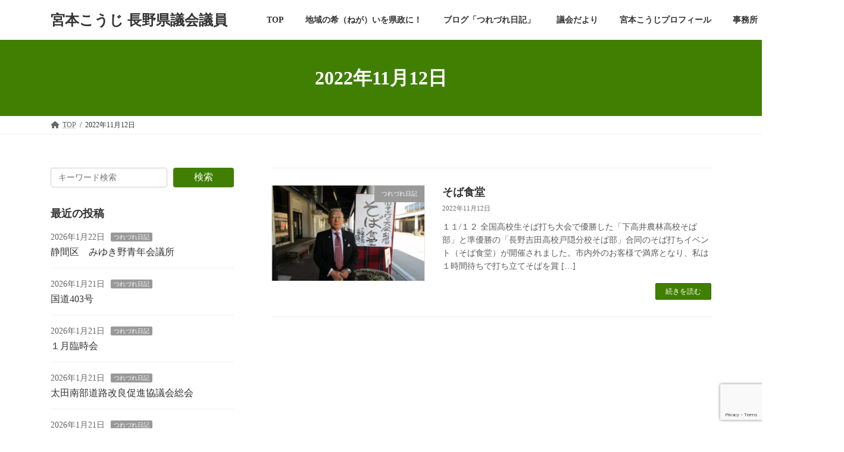

--- FILE ---
content_type: text/html; charset=UTF-8
request_url: https://www.miyamotokoji.jp/?m=20221112
body_size: 15745
content:
<!DOCTYPE html>
<html lang="ja">
<head>
<meta charset="utf-8">
<meta http-equiv="X-UA-Compatible" content="IE=edge">
<meta name="viewport" content="width=device-width, initial-scale=1">

<title>2022年11月12日 | 宮本こうじ 長野県議会議員</title>
<meta name='robots' content='max-image-preview:large' />
	<style>img:is([sizes="auto" i], [sizes^="auto," i]) { contain-intrinsic-size: 3000px 1500px }</style>
	<link rel="alternate" type="application/rss+xml" title="宮本こうじ 長野県議会議員 &raquo; フィード" href="https://www.miyamotokoji.jp/?feed=rss2" />
<link rel="alternate" type="application/rss+xml" title="宮本こうじ 長野県議会議員 &raquo; コメントフィード" href="https://www.miyamotokoji.jp/?feed=comments-rss2" />
<script type="text/javascript">
/* <![CDATA[ */
window._wpemojiSettings = {"baseUrl":"https:\/\/s.w.org\/images\/core\/emoji\/16.0.1\/72x72\/","ext":".png","svgUrl":"https:\/\/s.w.org\/images\/core\/emoji\/16.0.1\/svg\/","svgExt":".svg","source":{"concatemoji":"https:\/\/www.miyamotokoji.jp\/wp-includes\/js\/wp-emoji-release.min.js?ver=6.8.3"}};
/*! This file is auto-generated */
!function(s,n){var o,i,e;function c(e){try{var t={supportTests:e,timestamp:(new Date).valueOf()};sessionStorage.setItem(o,JSON.stringify(t))}catch(e){}}function p(e,t,n){e.clearRect(0,0,e.canvas.width,e.canvas.height),e.fillText(t,0,0);var t=new Uint32Array(e.getImageData(0,0,e.canvas.width,e.canvas.height).data),a=(e.clearRect(0,0,e.canvas.width,e.canvas.height),e.fillText(n,0,0),new Uint32Array(e.getImageData(0,0,e.canvas.width,e.canvas.height).data));return t.every(function(e,t){return e===a[t]})}function u(e,t){e.clearRect(0,0,e.canvas.width,e.canvas.height),e.fillText(t,0,0);for(var n=e.getImageData(16,16,1,1),a=0;a<n.data.length;a++)if(0!==n.data[a])return!1;return!0}function f(e,t,n,a){switch(t){case"flag":return n(e,"\ud83c\udff3\ufe0f\u200d\u26a7\ufe0f","\ud83c\udff3\ufe0f\u200b\u26a7\ufe0f")?!1:!n(e,"\ud83c\udde8\ud83c\uddf6","\ud83c\udde8\u200b\ud83c\uddf6")&&!n(e,"\ud83c\udff4\udb40\udc67\udb40\udc62\udb40\udc65\udb40\udc6e\udb40\udc67\udb40\udc7f","\ud83c\udff4\u200b\udb40\udc67\u200b\udb40\udc62\u200b\udb40\udc65\u200b\udb40\udc6e\u200b\udb40\udc67\u200b\udb40\udc7f");case"emoji":return!a(e,"\ud83e\udedf")}return!1}function g(e,t,n,a){var r="undefined"!=typeof WorkerGlobalScope&&self instanceof WorkerGlobalScope?new OffscreenCanvas(300,150):s.createElement("canvas"),o=r.getContext("2d",{willReadFrequently:!0}),i=(o.textBaseline="top",o.font="600 32px Arial",{});return e.forEach(function(e){i[e]=t(o,e,n,a)}),i}function t(e){var t=s.createElement("script");t.src=e,t.defer=!0,s.head.appendChild(t)}"undefined"!=typeof Promise&&(o="wpEmojiSettingsSupports",i=["flag","emoji"],n.supports={everything:!0,everythingExceptFlag:!0},e=new Promise(function(e){s.addEventListener("DOMContentLoaded",e,{once:!0})}),new Promise(function(t){var n=function(){try{var e=JSON.parse(sessionStorage.getItem(o));if("object"==typeof e&&"number"==typeof e.timestamp&&(new Date).valueOf()<e.timestamp+604800&&"object"==typeof e.supportTests)return e.supportTests}catch(e){}return null}();if(!n){if("undefined"!=typeof Worker&&"undefined"!=typeof OffscreenCanvas&&"undefined"!=typeof URL&&URL.createObjectURL&&"undefined"!=typeof Blob)try{var e="postMessage("+g.toString()+"("+[JSON.stringify(i),f.toString(),p.toString(),u.toString()].join(",")+"));",a=new Blob([e],{type:"text/javascript"}),r=new Worker(URL.createObjectURL(a),{name:"wpTestEmojiSupports"});return void(r.onmessage=function(e){c(n=e.data),r.terminate(),t(n)})}catch(e){}c(n=g(i,f,p,u))}t(n)}).then(function(e){for(var t in e)n.supports[t]=e[t],n.supports.everything=n.supports.everything&&n.supports[t],"flag"!==t&&(n.supports.everythingExceptFlag=n.supports.everythingExceptFlag&&n.supports[t]);n.supports.everythingExceptFlag=n.supports.everythingExceptFlag&&!n.supports.flag,n.DOMReady=!1,n.readyCallback=function(){n.DOMReady=!0}}).then(function(){return e}).then(function(){var e;n.supports.everything||(n.readyCallback(),(e=n.source||{}).concatemoji?t(e.concatemoji):e.wpemoji&&e.twemoji&&(t(e.twemoji),t(e.wpemoji)))}))}((window,document),window._wpemojiSettings);
/* ]]> */
</script>
<link rel='stylesheet' id='vkExUnit_common_style-css' href='https://www.miyamotokoji.jp/wp-content/plugins/vk-all-in-one-expansion-unit/assets/css/vkExUnit_style.css?ver=9.113.0.1' type='text/css' media='all' />
<style id='vkExUnit_common_style-inline-css' type='text/css'>
:root {--ver_page_top_button_url:url(https://www.miyamotokoji.jp/wp-content/plugins/vk-all-in-one-expansion-unit/assets/images/to-top-btn-icon.svg);}@font-face {font-weight: normal;font-style: normal;font-family: "vk_sns";src: url("https://www.miyamotokoji.jp/wp-content/plugins/vk-all-in-one-expansion-unit/inc/sns/icons/fonts/vk_sns.eot?-bq20cj");src: url("https://www.miyamotokoji.jp/wp-content/plugins/vk-all-in-one-expansion-unit/inc/sns/icons/fonts/vk_sns.eot?#iefix-bq20cj") format("embedded-opentype"),url("https://www.miyamotokoji.jp/wp-content/plugins/vk-all-in-one-expansion-unit/inc/sns/icons/fonts/vk_sns.woff?-bq20cj") format("woff"),url("https://www.miyamotokoji.jp/wp-content/plugins/vk-all-in-one-expansion-unit/inc/sns/icons/fonts/vk_sns.ttf?-bq20cj") format("truetype"),url("https://www.miyamotokoji.jp/wp-content/plugins/vk-all-in-one-expansion-unit/inc/sns/icons/fonts/vk_sns.svg?-bq20cj#vk_sns") format("svg");}
.veu_promotion-alert__content--text {border: 1px solid rgba(0,0,0,0.125);padding: 0.5em 1em;border-radius: var(--vk-size-radius);margin-bottom: var(--vk-margin-block-bottom);font-size: 0.875rem;}/* Alert Content部分に段落タグを入れた場合に最後の段落の余白を0にする */.veu_promotion-alert__content--text p:last-of-type{margin-bottom:0;margin-top: 0;}
</style>
<style id='wp-emoji-styles-inline-css' type='text/css'>

	img.wp-smiley, img.emoji {
		display: inline !important;
		border: none !important;
		box-shadow: none !important;
		height: 1em !important;
		width: 1em !important;
		margin: 0 0.07em !important;
		vertical-align: -0.1em !important;
		background: none !important;
		padding: 0 !important;
	}
</style>
<link rel='stylesheet' id='wp-block-library-css' href='https://www.miyamotokoji.jp/wp-includes/css/dist/block-library/style.min.css?ver=6.8.3' type='text/css' media='all' />
<style id='wp-block-library-inline-css' type='text/css'>
.vk-cols--reverse{flex-direction:row-reverse}.vk-cols--hasbtn{margin-bottom:0}.vk-cols--hasbtn>.row>.vk_gridColumn_item,.vk-cols--hasbtn>.wp-block-column{position:relative;padding-bottom:3em}.vk-cols--hasbtn>.row>.vk_gridColumn_item>.wp-block-buttons,.vk-cols--hasbtn>.row>.vk_gridColumn_item>.vk_button,.vk-cols--hasbtn>.wp-block-column>.wp-block-buttons,.vk-cols--hasbtn>.wp-block-column>.vk_button{position:absolute;bottom:0;width:100%}.vk-cols--fit.wp-block-columns{gap:0}.vk-cols--fit.wp-block-columns,.vk-cols--fit.wp-block-columns:not(.is-not-stacked-on-mobile){margin-top:0;margin-bottom:0;justify-content:space-between}.vk-cols--fit.wp-block-columns>.wp-block-column *:last-child,.vk-cols--fit.wp-block-columns:not(.is-not-stacked-on-mobile)>.wp-block-column *:last-child{margin-bottom:0}.vk-cols--fit.wp-block-columns>.wp-block-column>.wp-block-cover,.vk-cols--fit.wp-block-columns:not(.is-not-stacked-on-mobile)>.wp-block-column>.wp-block-cover{margin-top:0}.vk-cols--fit.wp-block-columns.has-background,.vk-cols--fit.wp-block-columns:not(.is-not-stacked-on-mobile).has-background{padding:0}@media(max-width: 599px){.vk-cols--fit.wp-block-columns:not(.has-background)>.wp-block-column:not(.has-background),.vk-cols--fit.wp-block-columns:not(.is-not-stacked-on-mobile):not(.has-background)>.wp-block-column:not(.has-background){padding-left:0 !important;padding-right:0 !important}}@media(min-width: 782px){.vk-cols--fit.wp-block-columns .block-editor-block-list__block.wp-block-column:not(:first-child),.vk-cols--fit.wp-block-columns>.wp-block-column:not(:first-child),.vk-cols--fit.wp-block-columns:not(.is-not-stacked-on-mobile) .block-editor-block-list__block.wp-block-column:not(:first-child),.vk-cols--fit.wp-block-columns:not(.is-not-stacked-on-mobile)>.wp-block-column:not(:first-child){margin-left:0}}@media(min-width: 600px)and (max-width: 781px){.vk-cols--fit.wp-block-columns .wp-block-column:nth-child(2n),.vk-cols--fit.wp-block-columns:not(.is-not-stacked-on-mobile) .wp-block-column:nth-child(2n){margin-left:0}.vk-cols--fit.wp-block-columns .wp-block-column:not(:only-child),.vk-cols--fit.wp-block-columns:not(.is-not-stacked-on-mobile) .wp-block-column:not(:only-child){flex-basis:50% !important}}.vk-cols--fit--gap1.wp-block-columns{gap:1px}@media(min-width: 600px)and (max-width: 781px){.vk-cols--fit--gap1.wp-block-columns .wp-block-column:not(:only-child){flex-basis:calc(50% - 1px) !important}}.vk-cols--fit.vk-cols--grid>.block-editor-block-list__block,.vk-cols--fit.vk-cols--grid>.wp-block-column,.vk-cols--fit.vk-cols--grid:not(.is-not-stacked-on-mobile)>.block-editor-block-list__block,.vk-cols--fit.vk-cols--grid:not(.is-not-stacked-on-mobile)>.wp-block-column{flex-basis:50%;box-sizing:border-box}@media(max-width: 599px){.vk-cols--fit.vk-cols--grid.vk-cols--grid--alignfull>.wp-block-column:nth-child(2)>.wp-block-cover,.vk-cols--fit.vk-cols--grid.vk-cols--grid--alignfull>.wp-block-column:nth-child(2)>.vk_outer,.vk-cols--fit.vk-cols--grid:not(.is-not-stacked-on-mobile).vk-cols--grid--alignfull>.wp-block-column:nth-child(2)>.wp-block-cover,.vk-cols--fit.vk-cols--grid:not(.is-not-stacked-on-mobile).vk-cols--grid--alignfull>.wp-block-column:nth-child(2)>.vk_outer{width:100vw;margin-right:calc((100% - 100vw)/2);margin-left:calc((100% - 100vw)/2)}}@media(min-width: 600px){.vk-cols--fit.vk-cols--grid.vk-cols--grid--alignfull>.wp-block-column:nth-child(2)>.wp-block-cover,.vk-cols--fit.vk-cols--grid.vk-cols--grid--alignfull>.wp-block-column:nth-child(2)>.vk_outer,.vk-cols--fit.vk-cols--grid:not(.is-not-stacked-on-mobile).vk-cols--grid--alignfull>.wp-block-column:nth-child(2)>.wp-block-cover,.vk-cols--fit.vk-cols--grid:not(.is-not-stacked-on-mobile).vk-cols--grid--alignfull>.wp-block-column:nth-child(2)>.vk_outer{margin-right:calc(100% - 50vw);width:50vw}}@media(min-width: 600px){.vk-cols--fit.vk-cols--grid.vk-cols--grid--alignfull.vk-cols--reverse>.wp-block-column,.vk-cols--fit.vk-cols--grid:not(.is-not-stacked-on-mobile).vk-cols--grid--alignfull.vk-cols--reverse>.wp-block-column{margin-left:0;margin-right:0}.vk-cols--fit.vk-cols--grid.vk-cols--grid--alignfull.vk-cols--reverse>.wp-block-column:nth-child(2)>.wp-block-cover,.vk-cols--fit.vk-cols--grid.vk-cols--grid--alignfull.vk-cols--reverse>.wp-block-column:nth-child(2)>.vk_outer,.vk-cols--fit.vk-cols--grid:not(.is-not-stacked-on-mobile).vk-cols--grid--alignfull.vk-cols--reverse>.wp-block-column:nth-child(2)>.wp-block-cover,.vk-cols--fit.vk-cols--grid:not(.is-not-stacked-on-mobile).vk-cols--grid--alignfull.vk-cols--reverse>.wp-block-column:nth-child(2)>.vk_outer{margin-left:calc(100% - 50vw)}}.vk-cols--menu h2,.vk-cols--menu h3,.vk-cols--menu h4,.vk-cols--menu h5{margin-bottom:.2em;text-shadow:#000 0 0 10px}.vk-cols--menu h2:first-child,.vk-cols--menu h3:first-child,.vk-cols--menu h4:first-child,.vk-cols--menu h5:first-child{margin-top:0}.vk-cols--menu p{margin-bottom:1rem;text-shadow:#000 0 0 10px}.vk-cols--menu .wp-block-cover__inner-container:last-child{margin-bottom:0}.vk-cols--fitbnrs .wp-block-column .wp-block-cover:hover img{filter:unset}.vk-cols--fitbnrs .wp-block-column .wp-block-cover:hover{background-color:unset}.vk-cols--fitbnrs .wp-block-column .wp-block-cover:hover .wp-block-cover__image-background{filter:unset !important}.vk-cols--fitbnrs .wp-block-cover .wp-block-cover__inner-container{position:absolute;height:100%;width:100%}.vk-cols--fitbnrs .vk_button{height:100%;margin:0}.vk-cols--fitbnrs .vk_button .vk_button_btn,.vk-cols--fitbnrs .vk_button .btn{height:100%;width:100%;border:none;box-shadow:none;background-color:unset !important;transition:unset}.vk-cols--fitbnrs .vk_button .vk_button_btn:hover,.vk-cols--fitbnrs .vk_button .btn:hover{transition:unset}.vk-cols--fitbnrs .vk_button .vk_button_btn:after,.vk-cols--fitbnrs .vk_button .btn:after{border:none}.vk-cols--fitbnrs .vk_button .vk_button_link_txt{width:100%;position:absolute;top:50%;left:50%;transform:translateY(-50%) translateX(-50%);font-size:2rem;text-shadow:#000 0 0 10px}.vk-cols--fitbnrs .vk_button .vk_button_link_subCaption{width:100%;position:absolute;top:calc(50% + 2.2em);left:50%;transform:translateY(-50%) translateX(-50%);text-shadow:#000 0 0 10px}@media(min-width: 992px){.vk-cols--media.wp-block-columns{gap:3rem}}.vk-fit-map figure{margin-bottom:0}.vk-fit-map iframe{position:relative;margin-bottom:0;display:block;max-height:400px;width:100vw}.vk-fit-map:is(.alignfull,.alignwide) div{max-width:100%}.vk-table--th--width25 :where(tr>*:first-child){width:25%}.vk-table--th--width30 :where(tr>*:first-child){width:30%}.vk-table--th--width35 :where(tr>*:first-child){width:35%}.vk-table--th--width40 :where(tr>*:first-child){width:40%}.vk-table--th--bg-bright :where(tr>*:first-child){background-color:var(--wp--preset--color--bg-secondary, rgba(0, 0, 0, 0.05))}@media(max-width: 599px){.vk-table--mobile-block :is(th,td){width:100%;display:block}.vk-table--mobile-block.wp-block-table table :is(th,td){border-top:none}}.vk-table--width--th25 :where(tr>*:first-child){width:25%}.vk-table--width--th30 :where(tr>*:first-child){width:30%}.vk-table--width--th35 :where(tr>*:first-child){width:35%}.vk-table--width--th40 :where(tr>*:first-child){width:40%}.no-margin{margin:0}@media(max-width: 599px){.wp-block-image.vk-aligncenter--mobile>.alignright{float:none;margin-left:auto;margin-right:auto}.vk-no-padding-horizontal--mobile{padding-left:0 !important;padding-right:0 !important}}
/* VK Color Palettes */:root{ --wp--preset--color--vk-color-primary:#417f03}/* --vk-color-primary is deprecated. */:root{ --vk-color-primary: var(--wp--preset--color--vk-color-primary);}:root{ --wp--preset--color--vk-color-primary-dark:#346602}/* --vk-color-primary-dark is deprecated. */:root{ --vk-color-primary-dark: var(--wp--preset--color--vk-color-primary-dark);}:root{ --wp--preset--color--vk-color-primary-vivid:#488c03}/* --vk-color-primary-vivid is deprecated. */:root{ --vk-color-primary-vivid: var(--wp--preset--color--vk-color-primary-vivid);}
</style>
<style id='pdfemb-pdf-embedder-viewer-style-inline-css' type='text/css'>
.wp-block-pdfemb-pdf-embedder-viewer{max-width:none}

</style>
<style id='global-styles-inline-css' type='text/css'>
:root{--wp--preset--aspect-ratio--square: 1;--wp--preset--aspect-ratio--4-3: 4/3;--wp--preset--aspect-ratio--3-4: 3/4;--wp--preset--aspect-ratio--3-2: 3/2;--wp--preset--aspect-ratio--2-3: 2/3;--wp--preset--aspect-ratio--16-9: 16/9;--wp--preset--aspect-ratio--9-16: 9/16;--wp--preset--color--black: #000000;--wp--preset--color--cyan-bluish-gray: #abb8c3;--wp--preset--color--white: #ffffff;--wp--preset--color--pale-pink: #f78da7;--wp--preset--color--vivid-red: #cf2e2e;--wp--preset--color--luminous-vivid-orange: #ff6900;--wp--preset--color--luminous-vivid-amber: #fcb900;--wp--preset--color--light-green-cyan: #7bdcb5;--wp--preset--color--vivid-green-cyan: #00d084;--wp--preset--color--pale-cyan-blue: #8ed1fc;--wp--preset--color--vivid-cyan-blue: #0693e3;--wp--preset--color--vivid-purple: #9b51e0;--wp--preset--color--vk-color-primary: #417f03;--wp--preset--color--vk-color-primary-dark: #346602;--wp--preset--color--vk-color-primary-vivid: #488c03;--wp--preset--gradient--vivid-cyan-blue-to-vivid-purple: linear-gradient(135deg,rgba(6,147,227,1) 0%,rgb(155,81,224) 100%);--wp--preset--gradient--light-green-cyan-to-vivid-green-cyan: linear-gradient(135deg,rgb(122,220,180) 0%,rgb(0,208,130) 100%);--wp--preset--gradient--luminous-vivid-amber-to-luminous-vivid-orange: linear-gradient(135deg,rgba(252,185,0,1) 0%,rgba(255,105,0,1) 100%);--wp--preset--gradient--luminous-vivid-orange-to-vivid-red: linear-gradient(135deg,rgba(255,105,0,1) 0%,rgb(207,46,46) 100%);--wp--preset--gradient--very-light-gray-to-cyan-bluish-gray: linear-gradient(135deg,rgb(238,238,238) 0%,rgb(169,184,195) 100%);--wp--preset--gradient--cool-to-warm-spectrum: linear-gradient(135deg,rgb(74,234,220) 0%,rgb(151,120,209) 20%,rgb(207,42,186) 40%,rgb(238,44,130) 60%,rgb(251,105,98) 80%,rgb(254,248,76) 100%);--wp--preset--gradient--blush-light-purple: linear-gradient(135deg,rgb(255,206,236) 0%,rgb(152,150,240) 100%);--wp--preset--gradient--blush-bordeaux: linear-gradient(135deg,rgb(254,205,165) 0%,rgb(254,45,45) 50%,rgb(107,0,62) 100%);--wp--preset--gradient--luminous-dusk: linear-gradient(135deg,rgb(255,203,112) 0%,rgb(199,81,192) 50%,rgb(65,88,208) 100%);--wp--preset--gradient--pale-ocean: linear-gradient(135deg,rgb(255,245,203) 0%,rgb(182,227,212) 50%,rgb(51,167,181) 100%);--wp--preset--gradient--electric-grass: linear-gradient(135deg,rgb(202,248,128) 0%,rgb(113,206,126) 100%);--wp--preset--gradient--midnight: linear-gradient(135deg,rgb(2,3,129) 0%,rgb(40,116,252) 100%);--wp--preset--gradient--vivid-green-cyan-to-vivid-cyan-blue: linear-gradient(135deg,rgba(0,208,132,1) 0%,rgba(6,147,227,1) 100%);--wp--preset--font-size--small: 0.875rem;--wp--preset--font-size--medium: 20px;--wp--preset--font-size--large: 1.5rem;--wp--preset--font-size--x-large: 42px;--wp--preset--font-size--regular: 1rem;--wp--preset--font-size--huge: 2.25rem;--wp--preset--spacing--20: 0.44rem;--wp--preset--spacing--30: var(--vk-margin-xs, 0.75rem);--wp--preset--spacing--40: var(--vk-margin-sm, 1.5rem);--wp--preset--spacing--50: var(--vk-margin-md, 2.4rem);--wp--preset--spacing--60: var(--vk-margin-lg, 4rem);--wp--preset--spacing--70: var(--vk-margin-xl, 6rem);--wp--preset--spacing--80: 5.06rem;--wp--preset--shadow--natural: 6px 6px 9px rgba(0, 0, 0, 0.2);--wp--preset--shadow--deep: 12px 12px 50px rgba(0, 0, 0, 0.4);--wp--preset--shadow--sharp: 6px 6px 0px rgba(0, 0, 0, 0.2);--wp--preset--shadow--outlined: 6px 6px 0px -3px rgba(255, 255, 255, 1), 6px 6px rgba(0, 0, 0, 1);--wp--preset--shadow--crisp: 6px 6px 0px rgba(0, 0, 0, 1);}:root { --wp--style--global--content-size: calc( var(--vk-width-container) - var(--vk-width-container-padding) * 2 );--wp--style--global--wide-size: calc( var(--vk-width-container) - var(--vk-width-container-padding) * 2 + ( 100vw - ( var(--vk-width-container) - var(--vk-width-container-padding) * 2 ) ) / 2 ); }:where(body) { margin: 0; }.wp-site-blocks > .alignleft { float: left; margin-right: 2em; }.wp-site-blocks > .alignright { float: right; margin-left: 2em; }.wp-site-blocks > .aligncenter { justify-content: center; margin-left: auto; margin-right: auto; }:where(.wp-site-blocks) > * { margin-block-start: 24px; margin-block-end: 0; }:where(.wp-site-blocks) > :first-child { margin-block-start: 0; }:where(.wp-site-blocks) > :last-child { margin-block-end: 0; }:root { --wp--style--block-gap: 24px; }:root :where(.is-layout-flow) > :first-child{margin-block-start: 0;}:root :where(.is-layout-flow) > :last-child{margin-block-end: 0;}:root :where(.is-layout-flow) > *{margin-block-start: 24px;margin-block-end: 0;}:root :where(.is-layout-constrained) > :first-child{margin-block-start: 0;}:root :where(.is-layout-constrained) > :last-child{margin-block-end: 0;}:root :where(.is-layout-constrained) > *{margin-block-start: 24px;margin-block-end: 0;}:root :where(.is-layout-flex){gap: 24px;}:root :where(.is-layout-grid){gap: 24px;}.is-layout-flow > .alignleft{float: left;margin-inline-start: 0;margin-inline-end: 2em;}.is-layout-flow > .alignright{float: right;margin-inline-start: 2em;margin-inline-end: 0;}.is-layout-flow > .aligncenter{margin-left: auto !important;margin-right: auto !important;}.is-layout-constrained > .alignleft{float: left;margin-inline-start: 0;margin-inline-end: 2em;}.is-layout-constrained > .alignright{float: right;margin-inline-start: 2em;margin-inline-end: 0;}.is-layout-constrained > .aligncenter{margin-left: auto !important;margin-right: auto !important;}.is-layout-constrained > :where(:not(.alignleft):not(.alignright):not(.alignfull)){max-width: var(--wp--style--global--content-size);margin-left: auto !important;margin-right: auto !important;}.is-layout-constrained > .alignwide{max-width: var(--wp--style--global--wide-size);}body .is-layout-flex{display: flex;}.is-layout-flex{flex-wrap: wrap;align-items: center;}.is-layout-flex > :is(*, div){margin: 0;}body .is-layout-grid{display: grid;}.is-layout-grid > :is(*, div){margin: 0;}body{padding-top: 0px;padding-right: 0px;padding-bottom: 0px;padding-left: 0px;}a:where(:not(.wp-element-button)){text-decoration: underline;}:root :where(.wp-element-button, .wp-block-button__link){background-color: #32373c;border-width: 0;color: #fff;font-family: inherit;font-size: inherit;line-height: inherit;padding: calc(0.667em + 2px) calc(1.333em + 2px);text-decoration: none;}.has-black-color{color: var(--wp--preset--color--black) !important;}.has-cyan-bluish-gray-color{color: var(--wp--preset--color--cyan-bluish-gray) !important;}.has-white-color{color: var(--wp--preset--color--white) !important;}.has-pale-pink-color{color: var(--wp--preset--color--pale-pink) !important;}.has-vivid-red-color{color: var(--wp--preset--color--vivid-red) !important;}.has-luminous-vivid-orange-color{color: var(--wp--preset--color--luminous-vivid-orange) !important;}.has-luminous-vivid-amber-color{color: var(--wp--preset--color--luminous-vivid-amber) !important;}.has-light-green-cyan-color{color: var(--wp--preset--color--light-green-cyan) !important;}.has-vivid-green-cyan-color{color: var(--wp--preset--color--vivid-green-cyan) !important;}.has-pale-cyan-blue-color{color: var(--wp--preset--color--pale-cyan-blue) !important;}.has-vivid-cyan-blue-color{color: var(--wp--preset--color--vivid-cyan-blue) !important;}.has-vivid-purple-color{color: var(--wp--preset--color--vivid-purple) !important;}.has-vk-color-primary-color{color: var(--wp--preset--color--vk-color-primary) !important;}.has-vk-color-primary-dark-color{color: var(--wp--preset--color--vk-color-primary-dark) !important;}.has-vk-color-primary-vivid-color{color: var(--wp--preset--color--vk-color-primary-vivid) !important;}.has-black-background-color{background-color: var(--wp--preset--color--black) !important;}.has-cyan-bluish-gray-background-color{background-color: var(--wp--preset--color--cyan-bluish-gray) !important;}.has-white-background-color{background-color: var(--wp--preset--color--white) !important;}.has-pale-pink-background-color{background-color: var(--wp--preset--color--pale-pink) !important;}.has-vivid-red-background-color{background-color: var(--wp--preset--color--vivid-red) !important;}.has-luminous-vivid-orange-background-color{background-color: var(--wp--preset--color--luminous-vivid-orange) !important;}.has-luminous-vivid-amber-background-color{background-color: var(--wp--preset--color--luminous-vivid-amber) !important;}.has-light-green-cyan-background-color{background-color: var(--wp--preset--color--light-green-cyan) !important;}.has-vivid-green-cyan-background-color{background-color: var(--wp--preset--color--vivid-green-cyan) !important;}.has-pale-cyan-blue-background-color{background-color: var(--wp--preset--color--pale-cyan-blue) !important;}.has-vivid-cyan-blue-background-color{background-color: var(--wp--preset--color--vivid-cyan-blue) !important;}.has-vivid-purple-background-color{background-color: var(--wp--preset--color--vivid-purple) !important;}.has-vk-color-primary-background-color{background-color: var(--wp--preset--color--vk-color-primary) !important;}.has-vk-color-primary-dark-background-color{background-color: var(--wp--preset--color--vk-color-primary-dark) !important;}.has-vk-color-primary-vivid-background-color{background-color: var(--wp--preset--color--vk-color-primary-vivid) !important;}.has-black-border-color{border-color: var(--wp--preset--color--black) !important;}.has-cyan-bluish-gray-border-color{border-color: var(--wp--preset--color--cyan-bluish-gray) !important;}.has-white-border-color{border-color: var(--wp--preset--color--white) !important;}.has-pale-pink-border-color{border-color: var(--wp--preset--color--pale-pink) !important;}.has-vivid-red-border-color{border-color: var(--wp--preset--color--vivid-red) !important;}.has-luminous-vivid-orange-border-color{border-color: var(--wp--preset--color--luminous-vivid-orange) !important;}.has-luminous-vivid-amber-border-color{border-color: var(--wp--preset--color--luminous-vivid-amber) !important;}.has-light-green-cyan-border-color{border-color: var(--wp--preset--color--light-green-cyan) !important;}.has-vivid-green-cyan-border-color{border-color: var(--wp--preset--color--vivid-green-cyan) !important;}.has-pale-cyan-blue-border-color{border-color: var(--wp--preset--color--pale-cyan-blue) !important;}.has-vivid-cyan-blue-border-color{border-color: var(--wp--preset--color--vivid-cyan-blue) !important;}.has-vivid-purple-border-color{border-color: var(--wp--preset--color--vivid-purple) !important;}.has-vk-color-primary-border-color{border-color: var(--wp--preset--color--vk-color-primary) !important;}.has-vk-color-primary-dark-border-color{border-color: var(--wp--preset--color--vk-color-primary-dark) !important;}.has-vk-color-primary-vivid-border-color{border-color: var(--wp--preset--color--vk-color-primary-vivid) !important;}.has-vivid-cyan-blue-to-vivid-purple-gradient-background{background: var(--wp--preset--gradient--vivid-cyan-blue-to-vivid-purple) !important;}.has-light-green-cyan-to-vivid-green-cyan-gradient-background{background: var(--wp--preset--gradient--light-green-cyan-to-vivid-green-cyan) !important;}.has-luminous-vivid-amber-to-luminous-vivid-orange-gradient-background{background: var(--wp--preset--gradient--luminous-vivid-amber-to-luminous-vivid-orange) !important;}.has-luminous-vivid-orange-to-vivid-red-gradient-background{background: var(--wp--preset--gradient--luminous-vivid-orange-to-vivid-red) !important;}.has-very-light-gray-to-cyan-bluish-gray-gradient-background{background: var(--wp--preset--gradient--very-light-gray-to-cyan-bluish-gray) !important;}.has-cool-to-warm-spectrum-gradient-background{background: var(--wp--preset--gradient--cool-to-warm-spectrum) !important;}.has-blush-light-purple-gradient-background{background: var(--wp--preset--gradient--blush-light-purple) !important;}.has-blush-bordeaux-gradient-background{background: var(--wp--preset--gradient--blush-bordeaux) !important;}.has-luminous-dusk-gradient-background{background: var(--wp--preset--gradient--luminous-dusk) !important;}.has-pale-ocean-gradient-background{background: var(--wp--preset--gradient--pale-ocean) !important;}.has-electric-grass-gradient-background{background: var(--wp--preset--gradient--electric-grass) !important;}.has-midnight-gradient-background{background: var(--wp--preset--gradient--midnight) !important;}.has-vivid-green-cyan-to-vivid-cyan-blue-gradient-background{background: var(--wp--preset--gradient--vivid-green-cyan-to-vivid-cyan-blue) !important;}.has-small-font-size{font-size: var(--wp--preset--font-size--small) !important;}.has-medium-font-size{font-size: var(--wp--preset--font-size--medium) !important;}.has-large-font-size{font-size: var(--wp--preset--font-size--large) !important;}.has-x-large-font-size{font-size: var(--wp--preset--font-size--x-large) !important;}.has-regular-font-size{font-size: var(--wp--preset--font-size--regular) !important;}.has-huge-font-size{font-size: var(--wp--preset--font-size--huge) !important;}
:root :where(.wp-block-pullquote){font-size: 1.5em;line-height: 1.6;}
</style>
<link rel='stylesheet' id='contact-form-7-css' href='https://www.miyamotokoji.jp/wp-content/plugins/contact-form-7/includes/css/styles.css?ver=6.1' type='text/css' media='all' />
<link rel='stylesheet' id='cf7msm_styles-css' href='https://www.miyamotokoji.jp/wp-content/plugins/contact-form-7-multi-step-module/resources/cf7msm.css?ver=4.4.2' type='text/css' media='all' />
<link rel='stylesheet' id='vk-swiper-style-css' href='https://www.miyamotokoji.jp/wp-content/plugins/vk-blocks/vendor/vektor-inc/vk-swiper/src/assets/css/swiper-bundle.min.css?ver=11.0.2' type='text/css' media='all' />
<link rel='stylesheet' id='lightning-common-style-css' href='https://www.miyamotokoji.jp/wp-content/themes/lightning/_g3/assets/css/style-theme-json.css?ver=15.30.0' type='text/css' media='all' />
<style id='lightning-common-style-inline-css' type='text/css'>
/* Lightning */:root {--vk-color-primary:#417f03;--vk-color-primary-dark:#346602;--vk-color-primary-vivid:#488c03;--g_nav_main_acc_icon_open_url:url(https://www.miyamotokoji.jp/wp-content/themes/lightning/_g3/inc/vk-mobile-nav/package/images/vk-menu-acc-icon-open-black.svg);--g_nav_main_acc_icon_close_url: url(https://www.miyamotokoji.jp/wp-content/themes/lightning/_g3/inc/vk-mobile-nav/package/images/vk-menu-close-black.svg);--g_nav_sub_acc_icon_open_url: url(https://www.miyamotokoji.jp/wp-content/themes/lightning/_g3/inc/vk-mobile-nav/package/images/vk-menu-acc-icon-open-white.svg);--g_nav_sub_acc_icon_close_url: url(https://www.miyamotokoji.jp/wp-content/themes/lightning/_g3/inc/vk-mobile-nav/package/images/vk-menu-close-white.svg);}
:root{--swiper-navigation-color: #fff;}
html{scroll-padding-top:var(--vk-size-admin-bar);}
/* vk-mobile-nav */:root {--vk-mobile-nav-menu-btn-bg-src: url("https://www.miyamotokoji.jp/wp-content/themes/lightning/_g3/inc/vk-mobile-nav/package/images/vk-menu-btn-black.svg");--vk-mobile-nav-menu-btn-close-bg-src: url("https://www.miyamotokoji.jp/wp-content/themes/lightning/_g3/inc/vk-mobile-nav/package/images/vk-menu-close-black.svg");--vk-menu-acc-icon-open-black-bg-src: url("https://www.miyamotokoji.jp/wp-content/themes/lightning/_g3/inc/vk-mobile-nav/package/images/vk-menu-acc-icon-open-black.svg");--vk-menu-acc-icon-open-white-bg-src: url("https://www.miyamotokoji.jp/wp-content/themes/lightning/_g3/inc/vk-mobile-nav/package/images/vk-menu-acc-icon-open-white.svg");--vk-menu-acc-icon-close-black-bg-src: url("https://www.miyamotokoji.jp/wp-content/themes/lightning/_g3/inc/vk-mobile-nav/package/images/vk-menu-close-black.svg");--vk-menu-acc-icon-close-white-bg-src: url("https://www.miyamotokoji.jp/wp-content/themes/lightning/_g3/inc/vk-mobile-nav/package/images/vk-menu-close-white.svg");}
</style>
<link rel='stylesheet' id='lightning-design-style-css' href='https://www.miyamotokoji.jp/wp-content/themes/lightning/_g3/design-skin/origin3/css/style.css?ver=15.30.0' type='text/css' media='all' />
<style id='lightning-design-style-inline-css' type='text/css'>
.tagcloud a:before { font-family: "Font Awesome 5 Free";content: "\f02b";font-weight: bold; }
</style>
<link rel='stylesheet' id='vk-blog-card-css' href='https://www.miyamotokoji.jp/wp-content/themes/lightning/_g3/inc/vk-wp-oembed-blog-card/package/css/blog-card.css?ver=6.8.3' type='text/css' media='all' />
<link rel='stylesheet' id='vk-blocks-build-css-css' href='https://www.miyamotokoji.jp/wp-content/plugins/vk-blocks/build/block-build.css?ver=1.115.2.1' type='text/css' media='all' />
<style id='vk-blocks-build-css-inline-css' type='text/css'>

	:root {
		--vk_image-mask-circle: url(https://www.miyamotokoji.jp/wp-content/plugins/vk-blocks/inc/vk-blocks/images/circle.svg);
		--vk_image-mask-wave01: url(https://www.miyamotokoji.jp/wp-content/plugins/vk-blocks/inc/vk-blocks/images/wave01.svg);
		--vk_image-mask-wave02: url(https://www.miyamotokoji.jp/wp-content/plugins/vk-blocks/inc/vk-blocks/images/wave02.svg);
		--vk_image-mask-wave03: url(https://www.miyamotokoji.jp/wp-content/plugins/vk-blocks/inc/vk-blocks/images/wave03.svg);
		--vk_image-mask-wave04: url(https://www.miyamotokoji.jp/wp-content/plugins/vk-blocks/inc/vk-blocks/images/wave04.svg);
	}
	

	:root {

		--vk-balloon-border-width:1px;

		--vk-balloon-speech-offset:-12px;
	}
	

	:root {
		--vk_flow-arrow: url(https://www.miyamotokoji.jp/wp-content/plugins/vk-blocks/inc/vk-blocks/images/arrow_bottom.svg);
	}
	
</style>
<link rel='stylesheet' id='lightning-theme-style-css' href='https://www.miyamotokoji.jp/wp-content/themes/lightning-child/style.css?ver=15.30.0' type='text/css' media='all' />
<link rel='stylesheet' id='vk-font-awesome-css' href='https://www.miyamotokoji.jp/wp-content/themes/lightning/vendor/vektor-inc/font-awesome-versions/src/versions/6/css/all.min.css?ver=6.4.2' type='text/css' media='all' />
<link rel='stylesheet' id='slb_core-css' href='https://www.miyamotokoji.jp/wp-content/plugins/simple-lightbox/client/css/app.css?ver=2.9.4' type='text/css' media='all' />
<script type="text/javascript" src="https://www.miyamotokoji.jp/wp-includes/js/jquery/jquery.min.js?ver=3.7.1" id="jquery-core-js"></script>
<script type="text/javascript" src="https://www.miyamotokoji.jp/wp-includes/js/jquery/jquery-migrate.min.js?ver=3.4.1" id="jquery-migrate-js"></script>
<link rel="https://api.w.org/" href="https://www.miyamotokoji.jp/index.php?rest_route=/" /><link rel="EditURI" type="application/rsd+xml" title="RSD" href="https://www.miyamotokoji.jp/xmlrpc.php?rsd" />
<meta name="generator" content="WordPress 6.8.3" />
<script type="application/ld+json">
{
    "@context": "https://schema.org",
    "@type": "BreadcrumbList",
    "itemListElement": [
        {
            "@type": "ListItem",
            "position": 1,
            "name": "TOP",
            "item": "https://www.miyamotokoji.jp"
        },
        {
            "@type": "ListItem",
            "position": 2,
            "name": "2022年11月12日"
        }
    ]
}</script>
<link rel="stylesheet" href="https://www.miyamotokoji.jp/wp-content/plugins/wassup/css/wassup-widget.css?ver=1.9.4.5" type="text/css" />
<script type="text/javascript">
//<![CDATA[
function wassup_get_screenres(){
	var screen_res = screen.width + " x " + screen.height;
	if(screen_res==" x ") screen_res=window.screen.width+" x "+window.screen.height;
	if(screen_res==" x ") screen_res=screen.availWidth+" x "+screen.availHeight;
	if (screen_res!=" x "){document.cookie = "wassup_screen_res09b0f088b9884050f9f0b07e997f0085=" + encodeURIComponent(screen_res)+ "; path=/; domain=" + document.domain;}
}
wassup_get_screenres();
//]]>
</script><!-- [ VK All in One Expansion Unit OGP ] -->
<meta property="og:site_name" content="宮本こうじ 長野県議会議員" />
<meta property="og:url" content="https://www.miyamotokoji.jp/?p=23818" />
<meta property="og:title" content="2022年11月12日 | 宮本こうじ 長野県議会議員" />
<meta property="og:description" content="投稿 の記事 宮本こうじ 長野県議会議員 地域の希を県政に！" />
<meta property="og:type" content="article" />
<!-- [ / VK All in One Expansion Unit OGP ] -->
<!-- [ VK All in One Expansion Unit twitter card ] -->
<meta name="twitter:card" content="summary_large_image">
<meta name="twitter:description" content="投稿 の記事 宮本こうじ 長野県議会議員 地域の希を県政に！">
<meta name="twitter:title" content="2022年11月12日 | 宮本こうじ 長野県議会議員">
<meta name="twitter:url" content="https://www.miyamotokoji.jp/?p=23818">
	<meta name="twitter:domain" content="www.miyamotokoji.jp">
	<!-- [ / VK All in One Expansion Unit twitter card ] -->
	<link rel="icon" href="https://www.miyamotokoji.jp/wp-content/uploads/2023/06/cropped-favicon-1-32x32.jpg" sizes="32x32" />
<link rel="icon" href="https://www.miyamotokoji.jp/wp-content/uploads/2023/06/cropped-favicon-1-192x192.jpg" sizes="192x192" />
<link rel="apple-touch-icon" href="https://www.miyamotokoji.jp/wp-content/uploads/2023/06/cropped-favicon-1-180x180.jpg" />
<meta name="msapplication-TileImage" content="https://www.miyamotokoji.jp/wp-content/uploads/2023/06/cropped-favicon-1-270x270.jpg" />
		<style type="text/css" id="wp-custom-css">
			/* フォントを「游ゴシック」に変更 */
body, html {
    font-family: 'Noto Serif JP',"游明朝", YuMincho, "ヒラギノ明朝 ProN W3", "Hiragino Mincho ProN", "HG明朝E", "ＭＳ Ｐ明朝", "ＭＳ 明朝", serif;
}

@media (min-width: 1400px) {

.ltg-slide picture,
.ltg-slide .swiper-slide>a {
    max-width: 1110px;
    display: block;
    margin: 0 auto;
}

.ltg-slide-text-set {
    max-width: 1110px;
    padding: 0 15px;
}

}

dt .wp-block-vk-blocks-faq2-q vk_faq_title{
	 font-weight: normal; 
}

/*投稿一覧見出しフォント*/
.wp-block-latest-posts li>a{
	font-weight:bold;
	font-size:1.2em;
	color:#417f03;
	
}

/*固定ページサイドバーの子ページリス非表示*/
.widget_link_list{
	display:none;
}

/*新着赤文字非表示*/
.vk_post_title_new{
	display:none;
}

/*更新日非表示*/
.entry-meta-item-updated{
	display:none;
}
/*投稿者アイコン非表示*/
.entry-meta-item-author-image{
	display:none;
}
/*投稿者名非表示*/
span .fn{
		display:none;
}

/*VK枠線　線の種類*/
.vk_borderBox.is-style-vk_borderBox-style-solid-kado-tit-inner, .vk_borderBox.is-style-vk_borderBox-style-solid-kado-tit-onborder, .vk_borderBox.is-style-vk_borderBox-style-solid-kado-iconFeature{
	border-style: groove;
}

table a{
	color:green;
}

form .f-t{
	font-weight:bold;
	color:#417f03;
}
/*フッターコピーライト非表示*/
.site-footer-copyright p:nth-child(2) {
    display: none;
}


/*フッター文字サイズ*/
footer {
	font-size:20px;
	font-weight:bold;
	text-align:center;
}		</style>
		</head>
<body class="archive date wp-embed-responsive wp-theme-lightning wp-child-theme-lightning-child vk-blocks sidebar-fix sidebar-fix-priority-top device-pc fa_v6_css post-type-post">
<a class="skip-link screen-reader-text" href="#main">コンテンツへスキップ</a>
<a class="skip-link screen-reader-text" href="#vk-mobile-nav">ナビゲーションに移動</a>

<header id="site-header" class="site-header site-header--layout--nav-float">
		<div id="site-header-container" class="site-header-container container">

				<div class="site-header-logo">
		<a href="https://www.miyamotokoji.jp/">
			<span>宮本こうじ 長野県議会議員</span>
		</a>
		</div>

		
		<nav id="global-nav" class="global-nav global-nav--layout--float-right"><ul id="menu-navi" class="menu vk-menu-acc global-nav-list nav"><li id="menu-item-16120" class="menu-item menu-item-type-custom menu-item-object-custom"><a href="http://miyamotokoji.jp/"><strong class="global-nav-name">TOP</strong></a></li>
<li id="menu-item-24930" class="menu-item menu-item-type-post_type menu-item-object-page"><a href="https://www.miyamotokoji.jp/?page_id=24921"><strong class="global-nav-name">地域の希（ねが）いを県政に！</strong></a></li>
<li id="menu-item-16119" class="menu-item menu-item-type-taxonomy menu-item-object-category"><a href="https://www.miyamotokoji.jp/?cat=2"><strong class="global-nav-name">ブログ「つれづれ日記」</strong></a></li>
<li id="menu-item-16115" class="menu-item menu-item-type-post_type menu-item-object-page"><a href="https://www.miyamotokoji.jp/?page_id=336"><strong class="global-nav-name">議会だより</strong></a></li>
<li id="menu-item-16118" class="menu-item menu-item-type-post_type menu-item-object-page"><a href="https://www.miyamotokoji.jp/?page_id=10"><strong class="global-nav-name">宮本こうじプロフィール</strong></a></li>
<li id="menu-item-16117" class="menu-item menu-item-type-post_type menu-item-object-page"><a href="https://www.miyamotokoji.jp/?page_id=9"><strong class="global-nav-name">事務所</strong></a></li>
<li id="menu-item-16113" class="menu-item menu-item-type-post_type menu-item-object-page"><a href="https://www.miyamotokoji.jp/?page_id=1619"><strong class="global-nav-name">ご意見･ご感想</strong></a></li>
</ul></nav>	</div>
	</header>



	<div class="page-header"><div class="page-header-inner container">
<h1 class="page-header-title">2022年11月12日</h1></div></div><!-- [ /.page-header ] -->

	<!-- [ #breadcrumb ] --><div id="breadcrumb" class="breadcrumb"><div class="container"><ol class="breadcrumb-list" itemscope itemtype="https://schema.org/BreadcrumbList"><li class="breadcrumb-list__item breadcrumb-list__item--home" itemprop="itemListElement" itemscope itemtype="http://schema.org/ListItem"><a href="https://www.miyamotokoji.jp" itemprop="item"><i class="fas fa-fw fa-home"></i><span itemprop="name">TOP</span></a><meta itemprop="position" content="1" /></li><li class="breadcrumb-list__item" itemprop="itemListElement" itemscope itemtype="http://schema.org/ListItem"><span itemprop="name">2022年11月12日</span><meta itemprop="position" content="2" /></li></ol></div></div><!-- [ /#breadcrumb ] -->


<div class="site-body">
		<div class="site-body-container container">

		<div class="main-section main-section--col--two main-section--pos--right" id="main" role="main">
			
			

	
	<div class="post-list vk_posts vk_posts-mainSection">

		<div id="post-23818" class="vk_post vk_post-postType-post media vk_post-col-xs-12 vk_post-col-sm-12 vk_post-col-lg-12 vk_post-btn-display post-23818 post type-post status-publish format-standard has-post-thumbnail hentry category-2"><div class="vk_post_imgOuter media-img" style="background-image:url(https://www.miyamotokoji.jp/wp-content/uploads/2022/11/IMG_6620.jpg)"><a href="https://www.miyamotokoji.jp/?p=23818"><div class="card-img-overlay"><span class="vk_post_imgOuter_singleTermLabel" style="color:#fff;background-color:#999999">つれづれ日記</span></div><img src="https://www.miyamotokoji.jp/wp-content/uploads/2022/11/IMG_6620-230x173.jpg" class="vk_post_imgOuter_img wp-post-image" sizes="(max-width: 230px) 100vw, 230px" /></a></div><!-- [ /.vk_post_imgOuter ] --><div class="vk_post_body media-body"><h5 class="vk_post_title media-title"><a href="https://www.miyamotokoji.jp/?p=23818">そば食堂</a></h5><div class="vk_post_date media-date published">2022年11月12日</div><p class="vk_post_excerpt media-text">１１/１２ 全国高校生そば打ち大会で優勝した「下高井農林高校そば部」と準優勝の「長野吉田高校戸隠分校そば部」合同のそば打ちイベント（そば食堂）が開催されました。市内外のお客様で満席となり、私は１時間待ちで打ち立てそばを賞 [&hellip;]</p><div class="vk_post_btnOuter text-right"><a class="btn btn-sm btn-primary vk_post_btn" href="https://www.miyamotokoji.jp/?p=23818">続きを読む</a></div></div><!-- [ /.media-body ] --></div><!-- [ /.media ] -->
	</div><!-- [ /.post-list ] -->


	


					</div><!-- [ /.main-section ] -->

		<div class="sub-section sub-section--col--two sub-section--pos--left">
<aside class="widget widget_block widget_search" id="block-13"><form role="search" method="get" action="https://www.miyamotokoji.jp/" class="wp-block-search__button-inside wp-block-search__text-button wp-block-search"    ><label class="wp-block-search__label" for="wp-block-search__input-1" >検索</label><div class="wp-block-search__inside-wrapper " ><input class="wp-block-search__input" id="wp-block-search__input-1" placeholder="キーワード検索" value="" type="search" name="s" required /><button aria-label="検索" class="wp-block-search__button wp-element-button" type="submit" >検索</button></div></form></aside><aside class="widget widget_vkexunit_post_list" id="vkexunit_post_list-3"><div class="veu_postList pt_1"><h4 class="widget-title sub-section-title">最近の投稿</h4><ul class="postList"><li id="post-30055">

		<span class="published postList_date postList_meta_items">2026年1月22日</span><span class="postList_terms postList_meta_items"><a href="https://www.miyamotokoji.jp/?cat=2" style="background-color:#999999;border:none;color:white;">つれづれ日記</a></span><span class="postList_title entry-title"><a href="https://www.miyamotokoji.jp/?p=30055">静間区　みゆき野青年会議所</a></span></li>
		<li id="post-30048">

		<span class="published postList_date postList_meta_items">2026年1月21日</span><span class="postList_terms postList_meta_items"><a href="https://www.miyamotokoji.jp/?cat=2" style="background-color:#999999;border:none;color:white;">つれづれ日記</a></span><span class="postList_title entry-title"><a href="https://www.miyamotokoji.jp/?p=30048">国道403号</a></span></li>
		<li id="post-30041">

		<span class="published postList_date postList_meta_items">2026年1月21日</span><span class="postList_terms postList_meta_items"><a href="https://www.miyamotokoji.jp/?cat=2" style="background-color:#999999;border:none;color:white;">つれづれ日記</a></span><span class="postList_title entry-title"><a href="https://www.miyamotokoji.jp/?p=30041">１月臨時会</a></span></li>
		<li id="post-30037">

		<span class="published postList_date postList_meta_items">2026年1月21日</span><span class="postList_terms postList_meta_items"><a href="https://www.miyamotokoji.jp/?cat=2" style="background-color:#999999;border:none;color:white;">つれづれ日記</a></span><span class="postList_title entry-title"><a href="https://www.miyamotokoji.jp/?p=30037">太田南部道路改良促進協議会総会</a></span></li>
		<li id="post-30032">

		<span class="published postList_date postList_meta_items">2026年1月21日</span><span class="postList_terms postList_meta_items"><a href="https://www.miyamotokoji.jp/?cat=2" style="background-color:#999999;border:none;color:white;">つれづれ日記</a></span><span class="postList_title entry-title"><a href="https://www.miyamotokoji.jp/?p=30032">飯山商工会議所青年部新年会</a></span></li>
		</ul></div></aside>			<aside class="widget widget_wp_widget_vk_archive_list" id="wp_widget_vk_archive_list-3">			<div class="sideWidget widget_archive">
				<h4 class="widget-title sub-section-title">投稿年月で見る</h4>									<select class="localNavi" name="archive-dropdown" onChange='document.location.href=this.options[this.selectedIndex].value;'>
						<option value="" >選択してください</option>
							<option value='https://www.miyamotokoji.jp/?m=202601'> 2026年1月 </option>
	<option value='https://www.miyamotokoji.jp/?m=202512'> 2025年12月 </option>
	<option value='https://www.miyamotokoji.jp/?m=202511'> 2025年11月 </option>
	<option value='https://www.miyamotokoji.jp/?m=202510'> 2025年10月 </option>
	<option value='https://www.miyamotokoji.jp/?m=202509'> 2025年9月 </option>
	<option value='https://www.miyamotokoji.jp/?m=202508'> 2025年8月 </option>
	<option value='https://www.miyamotokoji.jp/?m=202507'> 2025年7月 </option>
	<option value='https://www.miyamotokoji.jp/?m=202506'> 2025年6月 </option>
	<option value='https://www.miyamotokoji.jp/?m=202505'> 2025年5月 </option>
	<option value='https://www.miyamotokoji.jp/?m=202504'> 2025年4月 </option>
	<option value='https://www.miyamotokoji.jp/?m=202503'> 2025年3月 </option>
	<option value='https://www.miyamotokoji.jp/?m=202502'> 2025年2月 </option>
	<option value='https://www.miyamotokoji.jp/?m=202501'> 2025年1月 </option>
	<option value='https://www.miyamotokoji.jp/?m=202412'> 2024年12月 </option>
	<option value='https://www.miyamotokoji.jp/?m=202411'> 2024年11月 </option>
	<option value='https://www.miyamotokoji.jp/?m=202410'> 2024年10月 </option>
	<option value='https://www.miyamotokoji.jp/?m=202409'> 2024年9月 </option>
	<option value='https://www.miyamotokoji.jp/?m=202408'> 2024年8月 </option>
	<option value='https://www.miyamotokoji.jp/?m=202407'> 2024年7月 </option>
	<option value='https://www.miyamotokoji.jp/?m=202406'> 2024年6月 </option>
	<option value='https://www.miyamotokoji.jp/?m=202405'> 2024年5月 </option>
	<option value='https://www.miyamotokoji.jp/?m=202404'> 2024年4月 </option>
	<option value='https://www.miyamotokoji.jp/?m=202403'> 2024年3月 </option>
	<option value='https://www.miyamotokoji.jp/?m=202402'> 2024年2月 </option>
	<option value='https://www.miyamotokoji.jp/?m=202401'> 2024年1月 </option>
	<option value='https://www.miyamotokoji.jp/?m=202312'> 2023年12月 </option>
	<option value='https://www.miyamotokoji.jp/?m=202311'> 2023年11月 </option>
	<option value='https://www.miyamotokoji.jp/?m=202310'> 2023年10月 </option>
	<option value='https://www.miyamotokoji.jp/?m=202309'> 2023年9月 </option>
	<option value='https://www.miyamotokoji.jp/?m=202308'> 2023年8月 </option>
	<option value='https://www.miyamotokoji.jp/?m=202307'> 2023年7月 </option>
	<option value='https://www.miyamotokoji.jp/?m=202306'> 2023年6月 </option>
	<option value='https://www.miyamotokoji.jp/?m=202305'> 2023年5月 </option>
	<option value='https://www.miyamotokoji.jp/?m=202304'> 2023年4月 </option>
	<option value='https://www.miyamotokoji.jp/?m=202303'> 2023年3月 </option>
	<option value='https://www.miyamotokoji.jp/?m=202302'> 2023年2月 </option>
	<option value='https://www.miyamotokoji.jp/?m=202301'> 2023年1月 </option>
	<option value='https://www.miyamotokoji.jp/?m=202212'> 2022年12月 </option>
	<option value='https://www.miyamotokoji.jp/?m=202211'> 2022年11月 </option>
	<option value='https://www.miyamotokoji.jp/?m=202210'> 2022年10月 </option>
	<option value='https://www.miyamotokoji.jp/?m=202209'> 2022年9月 </option>
	<option value='https://www.miyamotokoji.jp/?m=202208'> 2022年8月 </option>
	<option value='https://www.miyamotokoji.jp/?m=202207'> 2022年7月 </option>
	<option value='https://www.miyamotokoji.jp/?m=202206'> 2022年6月 </option>
	<option value='https://www.miyamotokoji.jp/?m=202205'> 2022年5月 </option>
	<option value='https://www.miyamotokoji.jp/?m=202204'> 2022年4月 </option>
	<option value='https://www.miyamotokoji.jp/?m=202203'> 2022年3月 </option>
	<option value='https://www.miyamotokoji.jp/?m=202202'> 2022年2月 </option>
	<option value='https://www.miyamotokoji.jp/?m=202201'> 2022年1月 </option>
	<option value='https://www.miyamotokoji.jp/?m=202112'> 2021年12月 </option>
	<option value='https://www.miyamotokoji.jp/?m=202111'> 2021年11月 </option>
	<option value='https://www.miyamotokoji.jp/?m=202110'> 2021年10月 </option>
	<option value='https://www.miyamotokoji.jp/?m=202109'> 2021年9月 </option>
	<option value='https://www.miyamotokoji.jp/?m=202108'> 2021年8月 </option>
	<option value='https://www.miyamotokoji.jp/?m=202107'> 2021年7月 </option>
	<option value='https://www.miyamotokoji.jp/?m=202106'> 2021年6月 </option>
	<option value='https://www.miyamotokoji.jp/?m=202105'> 2021年5月 </option>
	<option value='https://www.miyamotokoji.jp/?m=202104'> 2021年4月 </option>
	<option value='https://www.miyamotokoji.jp/?m=202103'> 2021年3月 </option>
	<option value='https://www.miyamotokoji.jp/?m=202102'> 2021年2月 </option>
	<option value='https://www.miyamotokoji.jp/?m=202101'> 2021年1月 </option>
	<option value='https://www.miyamotokoji.jp/?m=202012'> 2020年12月 </option>
	<option value='https://www.miyamotokoji.jp/?m=202011'> 2020年11月 </option>
	<option value='https://www.miyamotokoji.jp/?m=202010'> 2020年10月 </option>
	<option value='https://www.miyamotokoji.jp/?m=202009'> 2020年9月 </option>
	<option value='https://www.miyamotokoji.jp/?m=202008'> 2020年8月 </option>
	<option value='https://www.miyamotokoji.jp/?m=202007'> 2020年7月 </option>
	<option value='https://www.miyamotokoji.jp/?m=202006'> 2020年6月 </option>
	<option value='https://www.miyamotokoji.jp/?m=202005'> 2020年5月 </option>
	<option value='https://www.miyamotokoji.jp/?m=202004'> 2020年4月 </option>
	<option value='https://www.miyamotokoji.jp/?m=202003'> 2020年3月 </option>
	<option value='https://www.miyamotokoji.jp/?m=202002'> 2020年2月 </option>
	<option value='https://www.miyamotokoji.jp/?m=202001'> 2020年1月 </option>
	<option value='https://www.miyamotokoji.jp/?m=201912'> 2019年12月 </option>
	<option value='https://www.miyamotokoji.jp/?m=201911'> 2019年11月 </option>
	<option value='https://www.miyamotokoji.jp/?m=201910'> 2019年10月 </option>
	<option value='https://www.miyamotokoji.jp/?m=201909'> 2019年9月 </option>
	<option value='https://www.miyamotokoji.jp/?m=201908'> 2019年8月 </option>
	<option value='https://www.miyamotokoji.jp/?m=201907'> 2019年7月 </option>
	<option value='https://www.miyamotokoji.jp/?m=201906'> 2019年6月 </option>
	<option value='https://www.miyamotokoji.jp/?m=201905'> 2019年5月 </option>
	<option value='https://www.miyamotokoji.jp/?m=201904'> 2019年4月 </option>
	<option value='https://www.miyamotokoji.jp/?m=201903'> 2019年3月 </option>
	<option value='https://www.miyamotokoji.jp/?m=201902'> 2019年2月 </option>
	<option value='https://www.miyamotokoji.jp/?m=201901'> 2019年1月 </option>
	<option value='https://www.miyamotokoji.jp/?m=201812'> 2018年12月 </option>
	<option value='https://www.miyamotokoji.jp/?m=201811'> 2018年11月 </option>
	<option value='https://www.miyamotokoji.jp/?m=201810'> 2018年10月 </option>
	<option value='https://www.miyamotokoji.jp/?m=201809'> 2018年9月 </option>
	<option value='https://www.miyamotokoji.jp/?m=201808'> 2018年8月 </option>
	<option value='https://www.miyamotokoji.jp/?m=201807'> 2018年7月 </option>
	<option value='https://www.miyamotokoji.jp/?m=201806'> 2018年6月 </option>
	<option value='https://www.miyamotokoji.jp/?m=201805'> 2018年5月 </option>
	<option value='https://www.miyamotokoji.jp/?m=201804'> 2018年4月 </option>
	<option value='https://www.miyamotokoji.jp/?m=201803'> 2018年3月 </option>
	<option value='https://www.miyamotokoji.jp/?m=201802'> 2018年2月 </option>
	<option value='https://www.miyamotokoji.jp/?m=201801'> 2018年1月 </option>
	<option value='https://www.miyamotokoji.jp/?m=201712'> 2017年12月 </option>
	<option value='https://www.miyamotokoji.jp/?m=201711'> 2017年11月 </option>
	<option value='https://www.miyamotokoji.jp/?m=201710'> 2017年10月 </option>
	<option value='https://www.miyamotokoji.jp/?m=201709'> 2017年9月 </option>
	<option value='https://www.miyamotokoji.jp/?m=201708'> 2017年8月 </option>
	<option value='https://www.miyamotokoji.jp/?m=201707'> 2017年7月 </option>
	<option value='https://www.miyamotokoji.jp/?m=201706'> 2017年6月 </option>
	<option value='https://www.miyamotokoji.jp/?m=201705'> 2017年5月 </option>
	<option value='https://www.miyamotokoji.jp/?m=201704'> 2017年4月 </option>
	<option value='https://www.miyamotokoji.jp/?m=201703'> 2017年3月 </option>
	<option value='https://www.miyamotokoji.jp/?m=201702'> 2017年2月 </option>
	<option value='https://www.miyamotokoji.jp/?m=201701'> 2017年1月 </option>
	<option value='https://www.miyamotokoji.jp/?m=201612'> 2016年12月 </option>
	<option value='https://www.miyamotokoji.jp/?m=201611'> 2016年11月 </option>
	<option value='https://www.miyamotokoji.jp/?m=201610'> 2016年10月 </option>
	<option value='https://www.miyamotokoji.jp/?m=201609'> 2016年9月 </option>
	<option value='https://www.miyamotokoji.jp/?m=201608'> 2016年8月 </option>
	<option value='https://www.miyamotokoji.jp/?m=201607'> 2016年7月 </option>
	<option value='https://www.miyamotokoji.jp/?m=201606'> 2016年6月 </option>
	<option value='https://www.miyamotokoji.jp/?m=201605'> 2016年5月 </option>
	<option value='https://www.miyamotokoji.jp/?m=201604'> 2016年4月 </option>
	<option value='https://www.miyamotokoji.jp/?m=201603'> 2016年3月 </option>
	<option value='https://www.miyamotokoji.jp/?m=201602'> 2016年2月 </option>
	<option value='https://www.miyamotokoji.jp/?m=201601'> 2016年1月 </option>
	<option value='https://www.miyamotokoji.jp/?m=201512'> 2015年12月 </option>
	<option value='https://www.miyamotokoji.jp/?m=201511'> 2015年11月 </option>
	<option value='https://www.miyamotokoji.jp/?m=201510'> 2015年10月 </option>
	<option value='https://www.miyamotokoji.jp/?m=201509'> 2015年9月 </option>
	<option value='https://www.miyamotokoji.jp/?m=201508'> 2015年8月 </option>
	<option value='https://www.miyamotokoji.jp/?m=201507'> 2015年7月 </option>
	<option value='https://www.miyamotokoji.jp/?m=201506'> 2015年6月 </option>
	<option value='https://www.miyamotokoji.jp/?m=201505'> 2015年5月 </option>
	<option value='https://www.miyamotokoji.jp/?m=201504'> 2015年4月 </option>
	<option value='https://www.miyamotokoji.jp/?m=201503'> 2015年3月 </option>
	<option value='https://www.miyamotokoji.jp/?m=201502'> 2015年2月 </option>
	<option value='https://www.miyamotokoji.jp/?m=201501'> 2015年1月 </option>
	<option value='https://www.miyamotokoji.jp/?m=201412'> 2014年12月 </option>
	<option value='https://www.miyamotokoji.jp/?m=201411'> 2014年11月 </option>
	<option value='https://www.miyamotokoji.jp/?m=201410'> 2014年10月 </option>
	<option value='https://www.miyamotokoji.jp/?m=201409'> 2014年9月 </option>
	<option value='https://www.miyamotokoji.jp/?m=201408'> 2014年8月 </option>
	<option value='https://www.miyamotokoji.jp/?m=201407'> 2014年7月 </option>
	<option value='https://www.miyamotokoji.jp/?m=201406'> 2014年6月 </option>
	<option value='https://www.miyamotokoji.jp/?m=201405'> 2014年5月 </option>
	<option value='https://www.miyamotokoji.jp/?m=201404'> 2014年4月 </option>
	<option value='https://www.miyamotokoji.jp/?m=201403'> 2014年3月 </option>
	<option value='https://www.miyamotokoji.jp/?m=201402'> 2014年2月 </option>
	<option value='https://www.miyamotokoji.jp/?m=201401'> 2014年1月 </option>
	<option value='https://www.miyamotokoji.jp/?m=201312'> 2013年12月 </option>
	<option value='https://www.miyamotokoji.jp/?m=201311'> 2013年11月 </option>
	<option value='https://www.miyamotokoji.jp/?m=201310'> 2013年10月 </option>
	<option value='https://www.miyamotokoji.jp/?m=201309'> 2013年9月 </option>
	<option value='https://www.miyamotokoji.jp/?m=201308'> 2013年8月 </option>
	<option value='https://www.miyamotokoji.jp/?m=201307'> 2013年7月 </option>
	<option value='https://www.miyamotokoji.jp/?m=201306'> 2013年6月 </option>
	<option value='https://www.miyamotokoji.jp/?m=201305'> 2013年5月 </option>
	<option value='https://www.miyamotokoji.jp/?m=201304'> 2013年4月 </option>
	<option value='https://www.miyamotokoji.jp/?m=201303'> 2013年3月 </option>
	<option value='https://www.miyamotokoji.jp/?m=201302'> 2013年2月 </option>
	<option value='https://www.miyamotokoji.jp/?m=201301'> 2013年1月 </option>
	<option value='https://www.miyamotokoji.jp/?m=201212'> 2012年12月 </option>
	<option value='https://www.miyamotokoji.jp/?m=201211'> 2012年11月 </option>
	<option value='https://www.miyamotokoji.jp/?m=201210'> 2012年10月 </option>
	<option value='https://www.miyamotokoji.jp/?m=201209'> 2012年9月 </option>
	<option value='https://www.miyamotokoji.jp/?m=201208'> 2012年8月 </option>
	<option value='https://www.miyamotokoji.jp/?m=201207'> 2012年7月 </option>
	<option value='https://www.miyamotokoji.jp/?m=201206'> 2012年6月 </option>
	<option value='https://www.miyamotokoji.jp/?m=201205'> 2012年5月 </option>
	<option value='https://www.miyamotokoji.jp/?m=201204'> 2012年4月 </option>
	<option value='https://www.miyamotokoji.jp/?m=201203'> 2012年3月 </option>
	<option value='https://www.miyamotokoji.jp/?m=201202'> 2012年2月 </option>
	<option value='https://www.miyamotokoji.jp/?m=201201'> 2012年1月 </option>
	<option value='https://www.miyamotokoji.jp/?m=201112'> 2011年12月 </option>
	<option value='https://www.miyamotokoji.jp/?m=201111'> 2011年11月 </option>
	<option value='https://www.miyamotokoji.jp/?m=201110'> 2011年10月 </option>
	<option value='https://www.miyamotokoji.jp/?m=201109'> 2011年9月 </option>
	<option value='https://www.miyamotokoji.jp/?m=201108'> 2011年8月 </option>
	<option value='https://www.miyamotokoji.jp/?m=201107'> 2011年7月 </option>
	<option value='https://www.miyamotokoji.jp/?m=201106'> 2011年6月 </option>
	<option value='https://www.miyamotokoji.jp/?m=201105'> 2011年5月 </option>
	<option value='https://www.miyamotokoji.jp/?m=201104'> 2011年4月 </option>
	<option value='https://www.miyamotokoji.jp/?m=201103'> 2011年3月 </option>
	<option value='https://www.miyamotokoji.jp/?m=201102'> 2011年2月 </option>
	<option value='https://www.miyamotokoji.jp/?m=201101'> 2011年1月 </option>
	<option value='https://www.miyamotokoji.jp/?m=201012'> 2010年12月 </option>
	<option value='https://www.miyamotokoji.jp/?m=201011'> 2010年11月 </option>
	<option value='https://www.miyamotokoji.jp/?m=201010'> 2010年10月 </option>
	<option value='https://www.miyamotokoji.jp/?m=201009'> 2010年9月 </option>
	<option value='https://www.miyamotokoji.jp/?m=201008'> 2010年8月 </option>
	<option value='https://www.miyamotokoji.jp/?m=201006'> 2010年6月 </option>
	<option value='https://www.miyamotokoji.jp/?m=201005'> 2010年5月 </option>
	<option value='https://www.miyamotokoji.jp/?m=201004'> 2010年4月 </option>
	<option value='https://www.miyamotokoji.jp/?m=201003'> 2010年3月 </option>
	<option value='https://www.miyamotokoji.jp/?m=201002'> 2010年2月 </option>
	<option value='https://www.miyamotokoji.jp/?m=201001'> 2010年1月 </option>
	<option value='https://www.miyamotokoji.jp/?m=200912'> 2009年12月 </option>
	<option value='https://www.miyamotokoji.jp/?m=200911'> 2009年11月 </option>
	<option value='https://www.miyamotokoji.jp/?m=200910'> 2009年10月 </option>
	<option value='https://www.miyamotokoji.jp/?m=200909'> 2009年9月 </option>
	<option value='https://www.miyamotokoji.jp/?m=200908'> 2009年8月 </option>
	<option value='https://www.miyamotokoji.jp/?m=200907'> 2009年7月 </option>
	<option value='https://www.miyamotokoji.jp/?m=200906'> 2009年6月 </option>
	<option value='https://www.miyamotokoji.jp/?m=200905'> 2009年5月 </option>
	<option value='https://www.miyamotokoji.jp/?m=200904'> 2009年4月 </option>
	<option value='https://www.miyamotokoji.jp/?m=200903'> 2009年3月 </option>
	<option value='https://www.miyamotokoji.jp/?m=200902'> 2009年2月 </option>
	<option value='https://www.miyamotokoji.jp/?m=200901'> 2009年1月 </option>
	<option value='https://www.miyamotokoji.jp/?m=200812'> 2008年12月 </option>
	<option value='https://www.miyamotokoji.jp/?m=200811'> 2008年11月 </option>
	<option value='https://www.miyamotokoji.jp/?m=200810'> 2008年10月 </option>
	<option value='https://www.miyamotokoji.jp/?m=200809'> 2008年9月 </option>
	<option value='https://www.miyamotokoji.jp/?m=200808'> 2008年8月 </option>
	<option value='https://www.miyamotokoji.jp/?m=200807'> 2008年7月 </option>
	<option value='https://www.miyamotokoji.jp/?m=200806'> 2008年6月 </option>
	<option value='https://www.miyamotokoji.jp/?m=200805'> 2008年5月 </option>
	<option value='https://www.miyamotokoji.jp/?m=200804'> 2008年4月 </option>
	<option value='https://www.miyamotokoji.jp/?m=200801'> 2008年1月 </option>
	<option value='https://www.miyamotokoji.jp/?m=200711'> 2007年11月 </option>
	<option value='https://www.miyamotokoji.jp/?m=200710'> 2007年10月 </option>
	<option value='https://www.miyamotokoji.jp/?m=200709'> 2007年9月 </option>
	<option value='https://www.miyamotokoji.jp/?m=200708'> 2007年8月 </option>
	<option value='https://www.miyamotokoji.jp/?m=200707'> 2007年7月 </option>
	<option value='https://www.miyamotokoji.jp/?m=200705'> 2007年5月 </option>
					</select>
				
			</div>
			</aside>			<aside class="widget widget_block widget_calendar" id="block-12"><div style="font-style:normal;font-weight:600;" class="wp-block-calendar"><table id="wp-calendar" class="wp-calendar-table">
	<caption>2022年11月</caption>
	<thead>
	<tr>
		<th scope="col" aria-label="月曜日">月</th>
		<th scope="col" aria-label="火曜日">火</th>
		<th scope="col" aria-label="水曜日">水</th>
		<th scope="col" aria-label="木曜日">木</th>
		<th scope="col" aria-label="金曜日">金</th>
		<th scope="col" aria-label="土曜日">土</th>
		<th scope="col" aria-label="日曜日">日</th>
	</tr>
	</thead>
	<tbody>
	<tr>
		<td colspan="1" class="pad">&nbsp;</td><td>1</td><td>2</td><td><a href="https://www.miyamotokoji.jp/?m=20221103" aria-label="2022年11月3日 に投稿を公開">3</a></td><td><a href="https://www.miyamotokoji.jp/?m=20221104" aria-label="2022年11月4日 に投稿を公開">4</a></td><td><a href="https://www.miyamotokoji.jp/?m=20221105" aria-label="2022年11月5日 に投稿を公開">5</a></td><td>6</td>
	</tr>
	<tr>
		<td><a href="https://www.miyamotokoji.jp/?m=20221107" aria-label="2022年11月7日 に投稿を公開">7</a></td><td>8</td><td>9</td><td>10</td><td><a href="https://www.miyamotokoji.jp/?m=20221111" aria-label="2022年11月11日 に投稿を公開">11</a></td><td><a href="https://www.miyamotokoji.jp/?m=20221112" aria-label="2022年11月12日 に投稿を公開">12</a></td><td>13</td>
	</tr>
	<tr>
		<td>14</td><td>15</td><td>16</td><td>17</td><td>18</td><td>19</td><td><a href="https://www.miyamotokoji.jp/?m=20221120" aria-label="2022年11月20日 に投稿を公開">20</a></td>
	</tr>
	<tr>
		<td><a href="https://www.miyamotokoji.jp/?m=20221121" aria-label="2022年11月21日 に投稿を公開">21</a></td><td><a href="https://www.miyamotokoji.jp/?m=20221122" aria-label="2022年11月22日 に投稿を公開">22</a></td><td>23</td><td><a href="https://www.miyamotokoji.jp/?m=20221124" aria-label="2022年11月24日 に投稿を公開">24</a></td><td><a href="https://www.miyamotokoji.jp/?m=20221125" aria-label="2022年11月25日 に投稿を公開">25</a></td><td><a href="https://www.miyamotokoji.jp/?m=20221126" aria-label="2022年11月26日 に投稿を公開">26</a></td><td>27</td>
	</tr>
	<tr>
		<td><a href="https://www.miyamotokoji.jp/?m=20221128" aria-label="2022年11月28日 に投稿を公開">28</a></td><td>29</td><td>30</td>
		<td class="pad" colspan="4">&nbsp;</td>
	</tr>
	</tbody>
	</table><nav aria-label="前と次の月" class="wp-calendar-nav">
		<span class="wp-calendar-nav-prev"><a href="https://www.miyamotokoji.jp/?m=202210">&laquo; 10月</a></span>
		<span class="pad">&nbsp;</span>
		<span class="wp-calendar-nav-next"><a href="https://www.miyamotokoji.jp/?m=202212">12月 &raquo;</a></span>
	</nav></div></aside> </div><!-- [ /.sub-section ] -->

	</div><!-- [ /.site-body-container ] -->

	
</div><!-- [ /.site-body ] -->


<footer class="site-footer">

			<nav class="footer-nav"><div class="container"><ul id="menu-footer" class="menu footer-nav-list nav nav--line"><li id="menu-item-16123" class="menu-item menu-item-type-post_type menu-item-object-page menu-item-16123"><a href="https://www.miyamotokoji.jp/?page_id=3308">県政ながの・飯水だより</a></li>
<li id="menu-item-16124" class="menu-item menu-item-type-post_type menu-item-object-page menu-item-16124"><a href="https://www.miyamotokoji.jp/?page_id=1624">後援会入会申し込み</a></li>
<li id="menu-item-16125" class="menu-item menu-item-type-post_type menu-item-object-page menu-item-16125"><a href="https://www.miyamotokoji.jp/?page_id=12068">後援会登録内容変更</a></li>
<li id="menu-item-16122" class="menu-item menu-item-type-post_type menu-item-object-page menu-item-16122"><a href="https://www.miyamotokoji.jp/?page_id=1619">ご意見･ご感想</a></li>
<li id="menu-item-24836" class="menu-item menu-item-type-custom menu-item-object-custom menu-item-24836"><a href="https://www.miyamotokoji.jp/?post_type=movie-archives">これまでのスライドや写真</a></li>
<li id="menu-item-16126" class="menu-item menu-item-type-post_type menu-item-object-page menu-item-16126"><a href="https://www.miyamotokoji.jp/?page_id=11">リンク</a></li>
<li id="menu-item-24857" class="menu-item menu-item-type-post_type menu-item-object-page menu-item-24857"><a href="https://www.miyamotokoji.jp/?page_id=1628">プライバシーポリシー</a></li>
</ul></div></nav>		
				<div class="container site-footer-content">
					<div class="row">
				<div class="col-lg-6 col-md-6"><aside class="widget widget_wp_widget_vkexunit_profile" id="wp_widget_vkexunit_profile-3">
<div class="veu_profile">
<h4 class="widget-title site-footer-title">宮本こうじ事務所</h4><div class="profile" >
		<p class="profile_text">〒389-2253  長野県飯山市大字飯山2283番地 <br />
 Tel:0269-62-6300 <br />
 Fax:0269-62-6308</p>

			<ul class="sns_btns">
			<li class="facebook_btn"><a href="https://www.facebook.com/miyamoto.koji.iiyama.sakae" target="_blank" style="background:none;"><i class="fa-solid fa-brands fa-facebook icon"></i></a></li><li class="twitter_btn"><a href="https://twitter.com/mk_iiyama_sakae" target="_blank" style="background:none;"><i class="fa-brands fa-x-twitter icon"></i></a></li><li class="instagram_btn"><a href="https://www.instagram.com/mk_iiyama_sakae/" target="_blank" style="background:none;"><i class="fa-brands fa-instagram icon"></i></a></li></ul>

</div>
<!-- / .site-profile -->
</div>
		</aside></div><div class="col-lg-6 col-md-6"><aside class="widget widget_block" id="block-8">
<div class="wp-block-group is-nowrap is-layout-flex wp-container-core-group-is-layout-6c531013 wp-block-group-is-layout-flex">
<figure class="wp-block-image size-full is-resized"><img loading="lazy" decoding="async" src="https://www.miyamotokoji.jp/wp-content/uploads/2023/06/facebook.png" alt="QR-Facebook" class="wp-image-24845" width="100" height="100" srcset="https://www.miyamotokoji.jp/wp-content/uploads/2023/06/facebook.png 336w, https://www.miyamotokoji.jp/wp-content/uploads/2023/06/facebook-230x230.png 230w, https://www.miyamotokoji.jp/wp-content/uploads/2023/06/facebook-150x150.png 150w" sizes="auto, (max-width: 100px) 100vw, 100px" /></figure>



<figure class="wp-block-image size-full is-resized"><img loading="lazy" decoding="async" src="https://www.miyamotokoji.jp/wp-content/uploads/2023/06/twitter.png" alt="" class="wp-image-24846" width="100" height="100" srcset="https://www.miyamotokoji.jp/wp-content/uploads/2023/06/twitter.png 308w, https://www.miyamotokoji.jp/wp-content/uploads/2023/06/twitter-230x230.png 230w, https://www.miyamotokoji.jp/wp-content/uploads/2023/06/twitter-150x150.png 150w" sizes="auto, (max-width: 100px) 100vw, 100px" /></figure>



<figure class="wp-block-image size-full is-resized"><img loading="lazy" decoding="async" src="https://www.miyamotokoji.jp/wp-content/uploads/2023/06/instagram.png" alt="" class="wp-image-24847" width="100" height="100" srcset="https://www.miyamotokoji.jp/wp-content/uploads/2023/06/instagram.png 308w, https://www.miyamotokoji.jp/wp-content/uploads/2023/06/instagram-230x230.png 230w, https://www.miyamotokoji.jp/wp-content/uploads/2023/06/instagram-150x150.png 150w" sizes="auto, (max-width: 100px) 100vw, 100px" /></figure>
</div>
</aside></div>			</div>
				</div>
	
	
	<div class="container site-footer-copyright">
			<p>Copyright &copy; 宮本こうじ 長野県議会議員 All Rights Reserved.</p><p>Powered by <a href="https://wordpress.org/">WordPress</a> with <a href="https://wordpress.org/themes/lightning/" target="_blank" title="Free WordPress Theme Lightning">Lightning Theme</a> &amp; <a href="https://wordpress.org/plugins/vk-all-in-one-expansion-unit/" target="_blank">VK All in One Expansion Unit</a></p>	</div>
</footer> 
<div id="vk-mobile-nav-menu-btn" class="vk-mobile-nav-menu-btn">MENU</div><div class="vk-mobile-nav vk-mobile-nav-drop-in" id="vk-mobile-nav"><nav class="vk-mobile-nav-menu-outer" role="navigation"><ul id="menu-navi-1" class="vk-menu-acc menu"><li id="menu-item-16120" class="menu-item menu-item-type-custom menu-item-object-custom menu-item-16120"><a href="http://miyamotokoji.jp/">TOP</a></li>
<li id="menu-item-24930" class="menu-item menu-item-type-post_type menu-item-object-page menu-item-24930"><a href="https://www.miyamotokoji.jp/?page_id=24921">地域の希（ねが）いを県政に！</a></li>
<li id="menu-item-16119" class="menu-item menu-item-type-taxonomy menu-item-object-category menu-item-16119"><a href="https://www.miyamotokoji.jp/?cat=2">ブログ「つれづれ日記」</a></li>
<li id="menu-item-16115" class="menu-item menu-item-type-post_type menu-item-object-page menu-item-16115"><a href="https://www.miyamotokoji.jp/?page_id=336">議会だより</a></li>
<li id="menu-item-16118" class="menu-item menu-item-type-post_type menu-item-object-page menu-item-16118"><a href="https://www.miyamotokoji.jp/?page_id=10">宮本こうじプロフィール</a></li>
<li id="menu-item-16117" class="menu-item menu-item-type-post_type menu-item-object-page menu-item-16117"><a href="https://www.miyamotokoji.jp/?page_id=9">事務所</a></li>
<li id="menu-item-16113" class="menu-item menu-item-type-post_type menu-item-object-page menu-item-16113"><a href="https://www.miyamotokoji.jp/?page_id=1619">ご意見･ご感想</a></li>
</ul></nav></div>

<!-- <p class="small"> WassUp 1.9.4.5 timestamp: 2026-01-26 12:45:55PM UTC (09:45PM)<br />
If above timestamp is not current time, this page is cached.</p> -->
<a href="#top" id="page_top" class="page_top_btn">PAGE TOP</a><style id='core-block-supports-inline-css' type='text/css'>
.wp-container-core-group-is-layout-6c531013{flex-wrap:nowrap;}
</style>
<link rel='stylesheet' id='add_google_fonts_Lato-css' href='//fonts.googleapis.com/css2?family=Lato%3Awght%40400%3B700&#038;display=swap&#038;subset=japanese&#038;ver=15.30.0' type='text/css' media='all' />
<link rel='stylesheet' id='add_google_fonts_noto_sans-css' href='//fonts.googleapis.com/css2?family=Noto+Sans+JP%3Awght%40400%3B700&#038;display=swap&#038;subset=japanese&#038;ver=15.30.0' type='text/css' media='all' />
<script type="text/javascript" src="https://www.miyamotokoji.jp/wp-includes/js/dist/hooks.min.js?ver=4d63a3d491d11ffd8ac6" id="wp-hooks-js"></script>
<script type="text/javascript" src="https://www.miyamotokoji.jp/wp-includes/js/dist/i18n.min.js?ver=5e580eb46a90c2b997e6" id="wp-i18n-js"></script>
<script type="text/javascript" id="wp-i18n-js-after">
/* <![CDATA[ */
wp.i18n.setLocaleData( { 'text direction\u0004ltr': [ 'ltr' ] } );
/* ]]> */
</script>
<script type="text/javascript" src="https://www.miyamotokoji.jp/wp-content/plugins/contact-form-7/includes/swv/js/index.js?ver=6.1" id="swv-js"></script>
<script type="text/javascript" id="contact-form-7-js-translations">
/* <![CDATA[ */
( function( domain, translations ) {
	var localeData = translations.locale_data[ domain ] || translations.locale_data.messages;
	localeData[""].domain = domain;
	wp.i18n.setLocaleData( localeData, domain );
} )( "contact-form-7", {"translation-revision-date":"2025-06-27 09:47:49+0000","generator":"GlotPress\/4.0.1","domain":"messages","locale_data":{"messages":{"":{"domain":"messages","plural-forms":"nplurals=1; plural=0;","lang":"ja_JP"},"This contact form is placed in the wrong place.":["\u3053\u306e\u30b3\u30f3\u30bf\u30af\u30c8\u30d5\u30a9\u30fc\u30e0\u306f\u9593\u9055\u3063\u305f\u4f4d\u7f6e\u306b\u7f6e\u304b\u308c\u3066\u3044\u307e\u3059\u3002"],"Error:":["\u30a8\u30e9\u30fc:"]}},"comment":{"reference":"includes\/js\/index.js"}} );
/* ]]> */
</script>
<script type="text/javascript" id="contact-form-7-js-before">
/* <![CDATA[ */
var wpcf7 = {
    "api": {
        "root": "https:\/\/www.miyamotokoji.jp\/index.php?rest_route=\/",
        "namespace": "contact-form-7\/v1"
    }
};
/* ]]> */
</script>
<script type="text/javascript" src="https://www.miyamotokoji.jp/wp-content/plugins/contact-form-7/includes/js/index.js?ver=6.1" id="contact-form-7-js"></script>
<script type="text/javascript" id="cf7msm-js-extra">
/* <![CDATA[ */
var cf7msm_posted_data = [];
/* ]]> */
</script>
<script type="text/javascript" src="https://www.miyamotokoji.jp/wp-content/plugins/contact-form-7-multi-step-module/resources/cf7msm.min.js?ver=4.4.2" id="cf7msm-js"></script>
<script type="text/javascript" id="vkExUnit_master-js-js-extra">
/* <![CDATA[ */
var vkExOpt = {"ajax_url":"https:\/\/www.miyamotokoji.jp\/wp-admin\/admin-ajax.php","hatena_entry":"https:\/\/www.miyamotokoji.jp\/index.php?rest_route=\/vk_ex_unit\/v1\/hatena_entry\/","facebook_entry":"https:\/\/www.miyamotokoji.jp\/index.php?rest_route=\/vk_ex_unit\/v1\/facebook_entry\/","facebook_count_enable":"","entry_count":"1","entry_from_post":"","homeUrl":"https:\/\/www.miyamotokoji.jp\/"};
/* ]]> */
</script>
<script type="text/javascript" src="https://www.miyamotokoji.jp/wp-content/plugins/vk-all-in-one-expansion-unit/assets/js/all.min.js?ver=9.113.0.1" id="vkExUnit_master-js-js"></script>
<script type="text/javascript" src="https://www.miyamotokoji.jp/wp-content/plugins/vk-blocks/vendor/vektor-inc/vk-swiper/src/assets/js/swiper-bundle.min.js?ver=11.0.2" id="vk-swiper-script-js"></script>
<script type="text/javascript" id="vk-swiper-script-js-after">
/* <![CDATA[ */
var lightning_swiper = new Swiper('.lightning_swiper', {"slidesPerView":1,"spaceBetween":0,"loop":false,"autoplay":{"delay":"4000"},"pagination":{"el":".swiper-pagination","clickable":true},"navigation":{"nextEl":".swiper-button-next","prevEl":".swiper-button-prev"},"effect":"coverflow","speed":5000});
/* ]]> */
</script>
<script type="text/javascript" src="https://www.miyamotokoji.jp/wp-content/plugins/vk-blocks/build/vk-slider.min.js?ver=1.115.2.1" id="vk-blocks-slider-js"></script>
<script type="text/javascript" id="lightning-js-js-extra">
/* <![CDATA[ */
var lightningOpt = {"header_scrool":"1","add_header_offset_margin":"1"};
/* ]]> */
</script>
<script type="text/javascript" src="https://www.miyamotokoji.jp/wp-content/themes/lightning/_g3/assets/js/main.js?ver=15.30.0" id="lightning-js-js"></script>
<script type="text/javascript" src="https://www.miyamotokoji.jp/wp-includes/js/clipboard.min.js?ver=2.0.11" id="clipboard-js"></script>
<script type="text/javascript" src="https://www.miyamotokoji.jp/wp-content/plugins/vk-all-in-one-expansion-unit/inc/sns/assets/js/copy-button.js" id="copy-button-js"></script>
<script type="text/javascript" src="https://www.miyamotokoji.jp/wp-content/plugins/vk-all-in-one-expansion-unit/inc/smooth-scroll/js/smooth-scroll.min.js?ver=9.113.0.1" id="smooth-scroll-js-js"></script>
<script type="text/javascript" src="https://www.google.com/recaptcha/api.js?render=6Lf8DMUmAAAAAP9bqnECyU8jhGgbCgZ40wULvV8k&amp;ver=3.0" id="google-recaptcha-js"></script>
<script type="text/javascript" src="https://www.miyamotokoji.jp/wp-includes/js/dist/vendor/wp-polyfill.min.js?ver=3.15.0" id="wp-polyfill-js"></script>
<script type="text/javascript" id="wpcf7-recaptcha-js-before">
/* <![CDATA[ */
var wpcf7_recaptcha = {
    "sitekey": "6Lf8DMUmAAAAAP9bqnECyU8jhGgbCgZ40wULvV8k",
    "actions": {
        "homepage": "homepage",
        "contactform": "contactform"
    }
};
/* ]]> */
</script>
<script type="text/javascript" src="https://www.miyamotokoji.jp/wp-content/plugins/contact-form-7/modules/recaptcha/index.js?ver=6.1" id="wpcf7-recaptcha-js"></script>
<script type="text/javascript" id="slb_context">/* <![CDATA[ */if ( !!window.jQuery ) {(function($){$(document).ready(function(){if ( !!window.SLB ) { {$.extend(SLB, {"context":["public","user_guest"]});} }})})(jQuery);}/* ]]> */</script>
</body>
</html>

--- FILE ---
content_type: text/html; charset=utf-8
request_url: https://www.google.com/recaptcha/api2/anchor?ar=1&k=6Lf8DMUmAAAAAP9bqnECyU8jhGgbCgZ40wULvV8k&co=aHR0cHM6Ly93d3cubWl5YW1vdG9rb2ppLmpwOjQ0Mw..&hl=en&v=PoyoqOPhxBO7pBk68S4YbpHZ&size=invisible&anchor-ms=20000&execute-ms=30000&cb=cd8gr5519k8o
body_size: 48758
content:
<!DOCTYPE HTML><html dir="ltr" lang="en"><head><meta http-equiv="Content-Type" content="text/html; charset=UTF-8">
<meta http-equiv="X-UA-Compatible" content="IE=edge">
<title>reCAPTCHA</title>
<style type="text/css">
/* cyrillic-ext */
@font-face {
  font-family: 'Roboto';
  font-style: normal;
  font-weight: 400;
  font-stretch: 100%;
  src: url(//fonts.gstatic.com/s/roboto/v48/KFO7CnqEu92Fr1ME7kSn66aGLdTylUAMa3GUBHMdazTgWw.woff2) format('woff2');
  unicode-range: U+0460-052F, U+1C80-1C8A, U+20B4, U+2DE0-2DFF, U+A640-A69F, U+FE2E-FE2F;
}
/* cyrillic */
@font-face {
  font-family: 'Roboto';
  font-style: normal;
  font-weight: 400;
  font-stretch: 100%;
  src: url(//fonts.gstatic.com/s/roboto/v48/KFO7CnqEu92Fr1ME7kSn66aGLdTylUAMa3iUBHMdazTgWw.woff2) format('woff2');
  unicode-range: U+0301, U+0400-045F, U+0490-0491, U+04B0-04B1, U+2116;
}
/* greek-ext */
@font-face {
  font-family: 'Roboto';
  font-style: normal;
  font-weight: 400;
  font-stretch: 100%;
  src: url(//fonts.gstatic.com/s/roboto/v48/KFO7CnqEu92Fr1ME7kSn66aGLdTylUAMa3CUBHMdazTgWw.woff2) format('woff2');
  unicode-range: U+1F00-1FFF;
}
/* greek */
@font-face {
  font-family: 'Roboto';
  font-style: normal;
  font-weight: 400;
  font-stretch: 100%;
  src: url(//fonts.gstatic.com/s/roboto/v48/KFO7CnqEu92Fr1ME7kSn66aGLdTylUAMa3-UBHMdazTgWw.woff2) format('woff2');
  unicode-range: U+0370-0377, U+037A-037F, U+0384-038A, U+038C, U+038E-03A1, U+03A3-03FF;
}
/* math */
@font-face {
  font-family: 'Roboto';
  font-style: normal;
  font-weight: 400;
  font-stretch: 100%;
  src: url(//fonts.gstatic.com/s/roboto/v48/KFO7CnqEu92Fr1ME7kSn66aGLdTylUAMawCUBHMdazTgWw.woff2) format('woff2');
  unicode-range: U+0302-0303, U+0305, U+0307-0308, U+0310, U+0312, U+0315, U+031A, U+0326-0327, U+032C, U+032F-0330, U+0332-0333, U+0338, U+033A, U+0346, U+034D, U+0391-03A1, U+03A3-03A9, U+03B1-03C9, U+03D1, U+03D5-03D6, U+03F0-03F1, U+03F4-03F5, U+2016-2017, U+2034-2038, U+203C, U+2040, U+2043, U+2047, U+2050, U+2057, U+205F, U+2070-2071, U+2074-208E, U+2090-209C, U+20D0-20DC, U+20E1, U+20E5-20EF, U+2100-2112, U+2114-2115, U+2117-2121, U+2123-214F, U+2190, U+2192, U+2194-21AE, U+21B0-21E5, U+21F1-21F2, U+21F4-2211, U+2213-2214, U+2216-22FF, U+2308-230B, U+2310, U+2319, U+231C-2321, U+2336-237A, U+237C, U+2395, U+239B-23B7, U+23D0, U+23DC-23E1, U+2474-2475, U+25AF, U+25B3, U+25B7, U+25BD, U+25C1, U+25CA, U+25CC, U+25FB, U+266D-266F, U+27C0-27FF, U+2900-2AFF, U+2B0E-2B11, U+2B30-2B4C, U+2BFE, U+3030, U+FF5B, U+FF5D, U+1D400-1D7FF, U+1EE00-1EEFF;
}
/* symbols */
@font-face {
  font-family: 'Roboto';
  font-style: normal;
  font-weight: 400;
  font-stretch: 100%;
  src: url(//fonts.gstatic.com/s/roboto/v48/KFO7CnqEu92Fr1ME7kSn66aGLdTylUAMaxKUBHMdazTgWw.woff2) format('woff2');
  unicode-range: U+0001-000C, U+000E-001F, U+007F-009F, U+20DD-20E0, U+20E2-20E4, U+2150-218F, U+2190, U+2192, U+2194-2199, U+21AF, U+21E6-21F0, U+21F3, U+2218-2219, U+2299, U+22C4-22C6, U+2300-243F, U+2440-244A, U+2460-24FF, U+25A0-27BF, U+2800-28FF, U+2921-2922, U+2981, U+29BF, U+29EB, U+2B00-2BFF, U+4DC0-4DFF, U+FFF9-FFFB, U+10140-1018E, U+10190-1019C, U+101A0, U+101D0-101FD, U+102E0-102FB, U+10E60-10E7E, U+1D2C0-1D2D3, U+1D2E0-1D37F, U+1F000-1F0FF, U+1F100-1F1AD, U+1F1E6-1F1FF, U+1F30D-1F30F, U+1F315, U+1F31C, U+1F31E, U+1F320-1F32C, U+1F336, U+1F378, U+1F37D, U+1F382, U+1F393-1F39F, U+1F3A7-1F3A8, U+1F3AC-1F3AF, U+1F3C2, U+1F3C4-1F3C6, U+1F3CA-1F3CE, U+1F3D4-1F3E0, U+1F3ED, U+1F3F1-1F3F3, U+1F3F5-1F3F7, U+1F408, U+1F415, U+1F41F, U+1F426, U+1F43F, U+1F441-1F442, U+1F444, U+1F446-1F449, U+1F44C-1F44E, U+1F453, U+1F46A, U+1F47D, U+1F4A3, U+1F4B0, U+1F4B3, U+1F4B9, U+1F4BB, U+1F4BF, U+1F4C8-1F4CB, U+1F4D6, U+1F4DA, U+1F4DF, U+1F4E3-1F4E6, U+1F4EA-1F4ED, U+1F4F7, U+1F4F9-1F4FB, U+1F4FD-1F4FE, U+1F503, U+1F507-1F50B, U+1F50D, U+1F512-1F513, U+1F53E-1F54A, U+1F54F-1F5FA, U+1F610, U+1F650-1F67F, U+1F687, U+1F68D, U+1F691, U+1F694, U+1F698, U+1F6AD, U+1F6B2, U+1F6B9-1F6BA, U+1F6BC, U+1F6C6-1F6CF, U+1F6D3-1F6D7, U+1F6E0-1F6EA, U+1F6F0-1F6F3, U+1F6F7-1F6FC, U+1F700-1F7FF, U+1F800-1F80B, U+1F810-1F847, U+1F850-1F859, U+1F860-1F887, U+1F890-1F8AD, U+1F8B0-1F8BB, U+1F8C0-1F8C1, U+1F900-1F90B, U+1F93B, U+1F946, U+1F984, U+1F996, U+1F9E9, U+1FA00-1FA6F, U+1FA70-1FA7C, U+1FA80-1FA89, U+1FA8F-1FAC6, U+1FACE-1FADC, U+1FADF-1FAE9, U+1FAF0-1FAF8, U+1FB00-1FBFF;
}
/* vietnamese */
@font-face {
  font-family: 'Roboto';
  font-style: normal;
  font-weight: 400;
  font-stretch: 100%;
  src: url(//fonts.gstatic.com/s/roboto/v48/KFO7CnqEu92Fr1ME7kSn66aGLdTylUAMa3OUBHMdazTgWw.woff2) format('woff2');
  unicode-range: U+0102-0103, U+0110-0111, U+0128-0129, U+0168-0169, U+01A0-01A1, U+01AF-01B0, U+0300-0301, U+0303-0304, U+0308-0309, U+0323, U+0329, U+1EA0-1EF9, U+20AB;
}
/* latin-ext */
@font-face {
  font-family: 'Roboto';
  font-style: normal;
  font-weight: 400;
  font-stretch: 100%;
  src: url(//fonts.gstatic.com/s/roboto/v48/KFO7CnqEu92Fr1ME7kSn66aGLdTylUAMa3KUBHMdazTgWw.woff2) format('woff2');
  unicode-range: U+0100-02BA, U+02BD-02C5, U+02C7-02CC, U+02CE-02D7, U+02DD-02FF, U+0304, U+0308, U+0329, U+1D00-1DBF, U+1E00-1E9F, U+1EF2-1EFF, U+2020, U+20A0-20AB, U+20AD-20C0, U+2113, U+2C60-2C7F, U+A720-A7FF;
}
/* latin */
@font-face {
  font-family: 'Roboto';
  font-style: normal;
  font-weight: 400;
  font-stretch: 100%;
  src: url(//fonts.gstatic.com/s/roboto/v48/KFO7CnqEu92Fr1ME7kSn66aGLdTylUAMa3yUBHMdazQ.woff2) format('woff2');
  unicode-range: U+0000-00FF, U+0131, U+0152-0153, U+02BB-02BC, U+02C6, U+02DA, U+02DC, U+0304, U+0308, U+0329, U+2000-206F, U+20AC, U+2122, U+2191, U+2193, U+2212, U+2215, U+FEFF, U+FFFD;
}
/* cyrillic-ext */
@font-face {
  font-family: 'Roboto';
  font-style: normal;
  font-weight: 500;
  font-stretch: 100%;
  src: url(//fonts.gstatic.com/s/roboto/v48/KFO7CnqEu92Fr1ME7kSn66aGLdTylUAMa3GUBHMdazTgWw.woff2) format('woff2');
  unicode-range: U+0460-052F, U+1C80-1C8A, U+20B4, U+2DE0-2DFF, U+A640-A69F, U+FE2E-FE2F;
}
/* cyrillic */
@font-face {
  font-family: 'Roboto';
  font-style: normal;
  font-weight: 500;
  font-stretch: 100%;
  src: url(//fonts.gstatic.com/s/roboto/v48/KFO7CnqEu92Fr1ME7kSn66aGLdTylUAMa3iUBHMdazTgWw.woff2) format('woff2');
  unicode-range: U+0301, U+0400-045F, U+0490-0491, U+04B0-04B1, U+2116;
}
/* greek-ext */
@font-face {
  font-family: 'Roboto';
  font-style: normal;
  font-weight: 500;
  font-stretch: 100%;
  src: url(//fonts.gstatic.com/s/roboto/v48/KFO7CnqEu92Fr1ME7kSn66aGLdTylUAMa3CUBHMdazTgWw.woff2) format('woff2');
  unicode-range: U+1F00-1FFF;
}
/* greek */
@font-face {
  font-family: 'Roboto';
  font-style: normal;
  font-weight: 500;
  font-stretch: 100%;
  src: url(//fonts.gstatic.com/s/roboto/v48/KFO7CnqEu92Fr1ME7kSn66aGLdTylUAMa3-UBHMdazTgWw.woff2) format('woff2');
  unicode-range: U+0370-0377, U+037A-037F, U+0384-038A, U+038C, U+038E-03A1, U+03A3-03FF;
}
/* math */
@font-face {
  font-family: 'Roboto';
  font-style: normal;
  font-weight: 500;
  font-stretch: 100%;
  src: url(//fonts.gstatic.com/s/roboto/v48/KFO7CnqEu92Fr1ME7kSn66aGLdTylUAMawCUBHMdazTgWw.woff2) format('woff2');
  unicode-range: U+0302-0303, U+0305, U+0307-0308, U+0310, U+0312, U+0315, U+031A, U+0326-0327, U+032C, U+032F-0330, U+0332-0333, U+0338, U+033A, U+0346, U+034D, U+0391-03A1, U+03A3-03A9, U+03B1-03C9, U+03D1, U+03D5-03D6, U+03F0-03F1, U+03F4-03F5, U+2016-2017, U+2034-2038, U+203C, U+2040, U+2043, U+2047, U+2050, U+2057, U+205F, U+2070-2071, U+2074-208E, U+2090-209C, U+20D0-20DC, U+20E1, U+20E5-20EF, U+2100-2112, U+2114-2115, U+2117-2121, U+2123-214F, U+2190, U+2192, U+2194-21AE, U+21B0-21E5, U+21F1-21F2, U+21F4-2211, U+2213-2214, U+2216-22FF, U+2308-230B, U+2310, U+2319, U+231C-2321, U+2336-237A, U+237C, U+2395, U+239B-23B7, U+23D0, U+23DC-23E1, U+2474-2475, U+25AF, U+25B3, U+25B7, U+25BD, U+25C1, U+25CA, U+25CC, U+25FB, U+266D-266F, U+27C0-27FF, U+2900-2AFF, U+2B0E-2B11, U+2B30-2B4C, U+2BFE, U+3030, U+FF5B, U+FF5D, U+1D400-1D7FF, U+1EE00-1EEFF;
}
/* symbols */
@font-face {
  font-family: 'Roboto';
  font-style: normal;
  font-weight: 500;
  font-stretch: 100%;
  src: url(//fonts.gstatic.com/s/roboto/v48/KFO7CnqEu92Fr1ME7kSn66aGLdTylUAMaxKUBHMdazTgWw.woff2) format('woff2');
  unicode-range: U+0001-000C, U+000E-001F, U+007F-009F, U+20DD-20E0, U+20E2-20E4, U+2150-218F, U+2190, U+2192, U+2194-2199, U+21AF, U+21E6-21F0, U+21F3, U+2218-2219, U+2299, U+22C4-22C6, U+2300-243F, U+2440-244A, U+2460-24FF, U+25A0-27BF, U+2800-28FF, U+2921-2922, U+2981, U+29BF, U+29EB, U+2B00-2BFF, U+4DC0-4DFF, U+FFF9-FFFB, U+10140-1018E, U+10190-1019C, U+101A0, U+101D0-101FD, U+102E0-102FB, U+10E60-10E7E, U+1D2C0-1D2D3, U+1D2E0-1D37F, U+1F000-1F0FF, U+1F100-1F1AD, U+1F1E6-1F1FF, U+1F30D-1F30F, U+1F315, U+1F31C, U+1F31E, U+1F320-1F32C, U+1F336, U+1F378, U+1F37D, U+1F382, U+1F393-1F39F, U+1F3A7-1F3A8, U+1F3AC-1F3AF, U+1F3C2, U+1F3C4-1F3C6, U+1F3CA-1F3CE, U+1F3D4-1F3E0, U+1F3ED, U+1F3F1-1F3F3, U+1F3F5-1F3F7, U+1F408, U+1F415, U+1F41F, U+1F426, U+1F43F, U+1F441-1F442, U+1F444, U+1F446-1F449, U+1F44C-1F44E, U+1F453, U+1F46A, U+1F47D, U+1F4A3, U+1F4B0, U+1F4B3, U+1F4B9, U+1F4BB, U+1F4BF, U+1F4C8-1F4CB, U+1F4D6, U+1F4DA, U+1F4DF, U+1F4E3-1F4E6, U+1F4EA-1F4ED, U+1F4F7, U+1F4F9-1F4FB, U+1F4FD-1F4FE, U+1F503, U+1F507-1F50B, U+1F50D, U+1F512-1F513, U+1F53E-1F54A, U+1F54F-1F5FA, U+1F610, U+1F650-1F67F, U+1F687, U+1F68D, U+1F691, U+1F694, U+1F698, U+1F6AD, U+1F6B2, U+1F6B9-1F6BA, U+1F6BC, U+1F6C6-1F6CF, U+1F6D3-1F6D7, U+1F6E0-1F6EA, U+1F6F0-1F6F3, U+1F6F7-1F6FC, U+1F700-1F7FF, U+1F800-1F80B, U+1F810-1F847, U+1F850-1F859, U+1F860-1F887, U+1F890-1F8AD, U+1F8B0-1F8BB, U+1F8C0-1F8C1, U+1F900-1F90B, U+1F93B, U+1F946, U+1F984, U+1F996, U+1F9E9, U+1FA00-1FA6F, U+1FA70-1FA7C, U+1FA80-1FA89, U+1FA8F-1FAC6, U+1FACE-1FADC, U+1FADF-1FAE9, U+1FAF0-1FAF8, U+1FB00-1FBFF;
}
/* vietnamese */
@font-face {
  font-family: 'Roboto';
  font-style: normal;
  font-weight: 500;
  font-stretch: 100%;
  src: url(//fonts.gstatic.com/s/roboto/v48/KFO7CnqEu92Fr1ME7kSn66aGLdTylUAMa3OUBHMdazTgWw.woff2) format('woff2');
  unicode-range: U+0102-0103, U+0110-0111, U+0128-0129, U+0168-0169, U+01A0-01A1, U+01AF-01B0, U+0300-0301, U+0303-0304, U+0308-0309, U+0323, U+0329, U+1EA0-1EF9, U+20AB;
}
/* latin-ext */
@font-face {
  font-family: 'Roboto';
  font-style: normal;
  font-weight: 500;
  font-stretch: 100%;
  src: url(//fonts.gstatic.com/s/roboto/v48/KFO7CnqEu92Fr1ME7kSn66aGLdTylUAMa3KUBHMdazTgWw.woff2) format('woff2');
  unicode-range: U+0100-02BA, U+02BD-02C5, U+02C7-02CC, U+02CE-02D7, U+02DD-02FF, U+0304, U+0308, U+0329, U+1D00-1DBF, U+1E00-1E9F, U+1EF2-1EFF, U+2020, U+20A0-20AB, U+20AD-20C0, U+2113, U+2C60-2C7F, U+A720-A7FF;
}
/* latin */
@font-face {
  font-family: 'Roboto';
  font-style: normal;
  font-weight: 500;
  font-stretch: 100%;
  src: url(//fonts.gstatic.com/s/roboto/v48/KFO7CnqEu92Fr1ME7kSn66aGLdTylUAMa3yUBHMdazQ.woff2) format('woff2');
  unicode-range: U+0000-00FF, U+0131, U+0152-0153, U+02BB-02BC, U+02C6, U+02DA, U+02DC, U+0304, U+0308, U+0329, U+2000-206F, U+20AC, U+2122, U+2191, U+2193, U+2212, U+2215, U+FEFF, U+FFFD;
}
/* cyrillic-ext */
@font-face {
  font-family: 'Roboto';
  font-style: normal;
  font-weight: 900;
  font-stretch: 100%;
  src: url(//fonts.gstatic.com/s/roboto/v48/KFO7CnqEu92Fr1ME7kSn66aGLdTylUAMa3GUBHMdazTgWw.woff2) format('woff2');
  unicode-range: U+0460-052F, U+1C80-1C8A, U+20B4, U+2DE0-2DFF, U+A640-A69F, U+FE2E-FE2F;
}
/* cyrillic */
@font-face {
  font-family: 'Roboto';
  font-style: normal;
  font-weight: 900;
  font-stretch: 100%;
  src: url(//fonts.gstatic.com/s/roboto/v48/KFO7CnqEu92Fr1ME7kSn66aGLdTylUAMa3iUBHMdazTgWw.woff2) format('woff2');
  unicode-range: U+0301, U+0400-045F, U+0490-0491, U+04B0-04B1, U+2116;
}
/* greek-ext */
@font-face {
  font-family: 'Roboto';
  font-style: normal;
  font-weight: 900;
  font-stretch: 100%;
  src: url(//fonts.gstatic.com/s/roboto/v48/KFO7CnqEu92Fr1ME7kSn66aGLdTylUAMa3CUBHMdazTgWw.woff2) format('woff2');
  unicode-range: U+1F00-1FFF;
}
/* greek */
@font-face {
  font-family: 'Roboto';
  font-style: normal;
  font-weight: 900;
  font-stretch: 100%;
  src: url(//fonts.gstatic.com/s/roboto/v48/KFO7CnqEu92Fr1ME7kSn66aGLdTylUAMa3-UBHMdazTgWw.woff2) format('woff2');
  unicode-range: U+0370-0377, U+037A-037F, U+0384-038A, U+038C, U+038E-03A1, U+03A3-03FF;
}
/* math */
@font-face {
  font-family: 'Roboto';
  font-style: normal;
  font-weight: 900;
  font-stretch: 100%;
  src: url(//fonts.gstatic.com/s/roboto/v48/KFO7CnqEu92Fr1ME7kSn66aGLdTylUAMawCUBHMdazTgWw.woff2) format('woff2');
  unicode-range: U+0302-0303, U+0305, U+0307-0308, U+0310, U+0312, U+0315, U+031A, U+0326-0327, U+032C, U+032F-0330, U+0332-0333, U+0338, U+033A, U+0346, U+034D, U+0391-03A1, U+03A3-03A9, U+03B1-03C9, U+03D1, U+03D5-03D6, U+03F0-03F1, U+03F4-03F5, U+2016-2017, U+2034-2038, U+203C, U+2040, U+2043, U+2047, U+2050, U+2057, U+205F, U+2070-2071, U+2074-208E, U+2090-209C, U+20D0-20DC, U+20E1, U+20E5-20EF, U+2100-2112, U+2114-2115, U+2117-2121, U+2123-214F, U+2190, U+2192, U+2194-21AE, U+21B0-21E5, U+21F1-21F2, U+21F4-2211, U+2213-2214, U+2216-22FF, U+2308-230B, U+2310, U+2319, U+231C-2321, U+2336-237A, U+237C, U+2395, U+239B-23B7, U+23D0, U+23DC-23E1, U+2474-2475, U+25AF, U+25B3, U+25B7, U+25BD, U+25C1, U+25CA, U+25CC, U+25FB, U+266D-266F, U+27C0-27FF, U+2900-2AFF, U+2B0E-2B11, U+2B30-2B4C, U+2BFE, U+3030, U+FF5B, U+FF5D, U+1D400-1D7FF, U+1EE00-1EEFF;
}
/* symbols */
@font-face {
  font-family: 'Roboto';
  font-style: normal;
  font-weight: 900;
  font-stretch: 100%;
  src: url(//fonts.gstatic.com/s/roboto/v48/KFO7CnqEu92Fr1ME7kSn66aGLdTylUAMaxKUBHMdazTgWw.woff2) format('woff2');
  unicode-range: U+0001-000C, U+000E-001F, U+007F-009F, U+20DD-20E0, U+20E2-20E4, U+2150-218F, U+2190, U+2192, U+2194-2199, U+21AF, U+21E6-21F0, U+21F3, U+2218-2219, U+2299, U+22C4-22C6, U+2300-243F, U+2440-244A, U+2460-24FF, U+25A0-27BF, U+2800-28FF, U+2921-2922, U+2981, U+29BF, U+29EB, U+2B00-2BFF, U+4DC0-4DFF, U+FFF9-FFFB, U+10140-1018E, U+10190-1019C, U+101A0, U+101D0-101FD, U+102E0-102FB, U+10E60-10E7E, U+1D2C0-1D2D3, U+1D2E0-1D37F, U+1F000-1F0FF, U+1F100-1F1AD, U+1F1E6-1F1FF, U+1F30D-1F30F, U+1F315, U+1F31C, U+1F31E, U+1F320-1F32C, U+1F336, U+1F378, U+1F37D, U+1F382, U+1F393-1F39F, U+1F3A7-1F3A8, U+1F3AC-1F3AF, U+1F3C2, U+1F3C4-1F3C6, U+1F3CA-1F3CE, U+1F3D4-1F3E0, U+1F3ED, U+1F3F1-1F3F3, U+1F3F5-1F3F7, U+1F408, U+1F415, U+1F41F, U+1F426, U+1F43F, U+1F441-1F442, U+1F444, U+1F446-1F449, U+1F44C-1F44E, U+1F453, U+1F46A, U+1F47D, U+1F4A3, U+1F4B0, U+1F4B3, U+1F4B9, U+1F4BB, U+1F4BF, U+1F4C8-1F4CB, U+1F4D6, U+1F4DA, U+1F4DF, U+1F4E3-1F4E6, U+1F4EA-1F4ED, U+1F4F7, U+1F4F9-1F4FB, U+1F4FD-1F4FE, U+1F503, U+1F507-1F50B, U+1F50D, U+1F512-1F513, U+1F53E-1F54A, U+1F54F-1F5FA, U+1F610, U+1F650-1F67F, U+1F687, U+1F68D, U+1F691, U+1F694, U+1F698, U+1F6AD, U+1F6B2, U+1F6B9-1F6BA, U+1F6BC, U+1F6C6-1F6CF, U+1F6D3-1F6D7, U+1F6E0-1F6EA, U+1F6F0-1F6F3, U+1F6F7-1F6FC, U+1F700-1F7FF, U+1F800-1F80B, U+1F810-1F847, U+1F850-1F859, U+1F860-1F887, U+1F890-1F8AD, U+1F8B0-1F8BB, U+1F8C0-1F8C1, U+1F900-1F90B, U+1F93B, U+1F946, U+1F984, U+1F996, U+1F9E9, U+1FA00-1FA6F, U+1FA70-1FA7C, U+1FA80-1FA89, U+1FA8F-1FAC6, U+1FACE-1FADC, U+1FADF-1FAE9, U+1FAF0-1FAF8, U+1FB00-1FBFF;
}
/* vietnamese */
@font-face {
  font-family: 'Roboto';
  font-style: normal;
  font-weight: 900;
  font-stretch: 100%;
  src: url(//fonts.gstatic.com/s/roboto/v48/KFO7CnqEu92Fr1ME7kSn66aGLdTylUAMa3OUBHMdazTgWw.woff2) format('woff2');
  unicode-range: U+0102-0103, U+0110-0111, U+0128-0129, U+0168-0169, U+01A0-01A1, U+01AF-01B0, U+0300-0301, U+0303-0304, U+0308-0309, U+0323, U+0329, U+1EA0-1EF9, U+20AB;
}
/* latin-ext */
@font-face {
  font-family: 'Roboto';
  font-style: normal;
  font-weight: 900;
  font-stretch: 100%;
  src: url(//fonts.gstatic.com/s/roboto/v48/KFO7CnqEu92Fr1ME7kSn66aGLdTylUAMa3KUBHMdazTgWw.woff2) format('woff2');
  unicode-range: U+0100-02BA, U+02BD-02C5, U+02C7-02CC, U+02CE-02D7, U+02DD-02FF, U+0304, U+0308, U+0329, U+1D00-1DBF, U+1E00-1E9F, U+1EF2-1EFF, U+2020, U+20A0-20AB, U+20AD-20C0, U+2113, U+2C60-2C7F, U+A720-A7FF;
}
/* latin */
@font-face {
  font-family: 'Roboto';
  font-style: normal;
  font-weight: 900;
  font-stretch: 100%;
  src: url(//fonts.gstatic.com/s/roboto/v48/KFO7CnqEu92Fr1ME7kSn66aGLdTylUAMa3yUBHMdazQ.woff2) format('woff2');
  unicode-range: U+0000-00FF, U+0131, U+0152-0153, U+02BB-02BC, U+02C6, U+02DA, U+02DC, U+0304, U+0308, U+0329, U+2000-206F, U+20AC, U+2122, U+2191, U+2193, U+2212, U+2215, U+FEFF, U+FFFD;
}

</style>
<link rel="stylesheet" type="text/css" href="https://www.gstatic.com/recaptcha/releases/PoyoqOPhxBO7pBk68S4YbpHZ/styles__ltr.css">
<script nonce="JXrJD6T5Sp-ag6MEgxkCcA" type="text/javascript">window['__recaptcha_api'] = 'https://www.google.com/recaptcha/api2/';</script>
<script type="text/javascript" src="https://www.gstatic.com/recaptcha/releases/PoyoqOPhxBO7pBk68S4YbpHZ/recaptcha__en.js" nonce="JXrJD6T5Sp-ag6MEgxkCcA">
      
    </script></head>
<body><div id="rc-anchor-alert" class="rc-anchor-alert"></div>
<input type="hidden" id="recaptcha-token" value="[base64]">
<script type="text/javascript" nonce="JXrJD6T5Sp-ag6MEgxkCcA">
      recaptcha.anchor.Main.init("[\x22ainput\x22,[\x22bgdata\x22,\x22\x22,\[base64]/[base64]/[base64]/bmV3IHJbeF0oY1swXSk6RT09Mj9uZXcgclt4XShjWzBdLGNbMV0pOkU9PTM/bmV3IHJbeF0oY1swXSxjWzFdLGNbMl0pOkU9PTQ/[base64]/[base64]/[base64]/[base64]/[base64]/[base64]/[base64]/[base64]\x22,\[base64]\x22,\x22bVtVw74Rwow6wr7DicKow7fDlWxgw7EKw6/Dhh07QcOVwpx/ZMK1IkbCsDDDsEomasKfTXDCsRJkJMKNOsKNw6TCuwTDqEMHwqEEwqZ7w7Nkw6DDpsO1w6/DlsKvfBfDpQo2U1d7FxI0wqpfwokJwq1Gw5t1FB7Cti3Cn8K0wosnw6Niw4fCrH4Aw4bCizPDm8Kaw4jCvkrDqTbCgsOdFTVtM8OHw61pwqjCtcOOwqstwrZGw6ExSMOjwqXDq8KALVDCkMOnwrwPw5rDmQoGw6rDn8KcIkQzfTnCsDN2YMOFW0fDhsKQwqzCli/Cm8OYw6rCvcKowpIqRMKUZ8KiO8OZwqrDsmh2wpR8wqXCt2kNEsKaZ8KtfCjCsFQzJsKVwprDlsOrHiAGPU3CoFXCvnbCjV4kO8OBRsOlV07CgmTDqSzDp2HDmMOmX8OCwqLCtsOHwrV4DzzDj8OSK8OPwpHCs8KXKMK/RSdteEDDgsOjD8O/J3wyw7xMw4vDtToPw6HDlsK+woo+w5ogcG4pDiZwwpphwrLCr2U7fsKjw6rCrRQzPArDuxZPAMKsR8OJfwjDm8OGwpAjO8KVLhxNw7Ezw7HDp8OKBR3DkVfDjcKwIXgAw4LCpcKfw5vCmcOawqXCv10Gwq/CixDCgcOXFEZJXSkxwqbCicOkw6/Cr8KCw4EWYR5zaEUWwpPCq0vDtlrCncO+w4vDlsKOZWjDkljCssOUw4rDqcKewoEqNC/ClhodGiDCv8OPCHvCk3bCq8OBwr3Cs2MjeQxCw77DoXDCmAhHDkVmw5TDuj1/[base64]/CgMO+WQgoUcO+dxEJw41+w4RsYzYNbcOsUxNkcsKTNx7Dqm7Cg8KVw6R3w73CrcK/w4PCmsKfUm4jwpBWd8KnOQfDhsKLwoBKYwttwpfCpjPDiRIUIcOLwplPwq1zUMK/TMOBwqHDh0cHTTledkbDh1DCnHbCgcONwqLDucKKFcKVK01EwovDljomOMKWw7bChnc6NUvCth5swq1BGMKrCjjDpcOoA8KzeSV0XDcGMsOTGTPCncOQw4M/[base64]/w6HCq8K7SlXDocKBX8KCwpc/[base64]/Cq8K8w7/CjV3DvMOWSsOAPMK3wqI0WMOneQ0pbn0Jci3CjxLDicKoUsKPw5PCncKeSQHCjMKoagjDs8ONLwIBD8KdfsOTwojDlwvDgsKQw4nDt8O6wqXCsHR/ck4vwowNTATDpcKqw6ANw6UPw74jwp3Dg8KLMT8Iw4Bow7TCgDvDtMOjLsK0B8O6wq3CmMK3T1FmwoVOby0TEsKjwobCm1PDu8KFwrYPb8O2VA0awovDvgHDhGzCsV7Cp8KmwpBwVsOnwobCs8KzScKVwqBGw7TCql/[base64]/[base64]/LMOCw4JuwoZJHWpbM8ORw4Q6w4rDi8OqwpzCo17Di8OUFBEtSsK2CBJpSyYAeyfDkgIVw5bCt2YiE8KmK8O5w7vCg13DrWQQwpkVZMOJMQBbwpxeB3bDusKnw6ppwrxkV3HDnUkgasKnw4NGAsOxCWDCmcKOwrrDgBnDtsO5wp9/w5lgcsO2Q8Kqw6bDjcOreiDCisO+w5/CqcOnEh7Ch3/DlRJFwp8RwqDCosO+QXbDuBjCn8OQAyfCrMOSwox0DsOvw7oww6k9NCw+S8KaI0zCrMOfw4lww6/[base64]/DowrDgMOZflTCulc6w60LWcKkK8KvaRAMT1bCn0XDh8KQC1TDn0DDqURCKsK2w7hNw5HCjcKyUSlpJ1EJFcOOw5HDrMOUwpbDrAk/[base64]/[base64]/CqcK2JnRAUXPCnMKzUwlURsKyIsKAT8K9w7/Cs8KUdcKye8OUwp15cljDoMKmwrTCtcObwow6wofCv2poY8O/YhbDmcKzDCZvwp4QwqJ8OcKTw4cKw4VVwpPCuErDr8K/f8O9w5AKw6FgwrjCuxpxwrvDtnfCo8Kcw6YodXtTwp7Djj4Cwo1eP8Ohw73CpQhAwoPDh8KeO8KFBD7CszXCqWFtwrdywpMiKsOaWz58wqPCi8OKwpLDlMKjwqHDt8O+dsKJbsKvw6XChsKPwq/CrMKEIMOXw4YOwqs4J8OOw6jCpsOaw7/DncK5w57CvTFlwrzCp1l+VTDCpi3DuV8AwqfCi8OSZMORwqLClMOLw5cTVEfCjAHDoMKpwqzCuSoywo8FeMOJw4PCuMKCw63Cp8KlAcOlKsKUw57DqMOqw6/CiSrDsEB6w7/CvQjDiHROw5zCoj5awozCgWVAwpvCt0rComjCi8K8B8OsCMKTdcKtwqUdwp7DikrCnMOww6Evw6gCOSEnwpxzOkt7w4E4wrBSw6I1w5PCnsOracOpwonDncK1N8OlIEV/EsKUNzbDinHDjhPCjcKWDsOJGMOmwrEzw5TCt1LCgsO8wqfDu8ODQEc+w65gw7zDqcOnw4x9BHMnQsOQfw/[base64]/DgsOGwq1Uw7nCkX9nFGobRsOqwp0DCsKOwqoWC23DpcKdI1HDl8KfwpVRw6vDg8O2w4RKd3V0w4/DomhHwo9McR8Vw7rDo8K1w7nDo8KAwqYTwrjDhzMXw6LDjMKSUMOEwqU8acOFXS/[base64]/CmsOBT3DChMOHw5IJP8KeMMKaw4oDW3TClcKowrbDuXDCnMKUwozDuXvDqMKfw4QNeX0yG0wuw7jDhsO1R2/Diks5CcOnw59Yw5Uow5VnPWjCn8OrPV/[base64]/wr4Ewr07eyLDjhnCqC1Ow64Vwog1MS/CjsKzwqXCocOmEzTDpgHCksKewrfCtTNyw7XDg8KjCMKSRsOWwovDpXZ/woLCpQfDhcOLwpvClsKUPMK9IVkKw5/CmlhJwocQwpxLNXNeRHzDgMOJwotOTAZjw6HCuS/Dnz7Dlh0ZMUxCDgAQw5Bxw4jCtsKOwqbCkcKuQMOKw5oewr4Kwr4fwo7Dk8OJwovDpcKsMcKKfi47U2hPUsOew4wbw70tw5Anwr7CiRwWbEZkdsKLHcKJeVLCnsO7dWFhwq3DpcOjwrfCgEHDkW/DgMOBwo3CucKHw68qwojDtsOywo/DrRxwF8ONwrHDo8KOw40ZW8O3w5/[base64]/woJhNMK1TmnDkcOFIDtcOcOIwrnCohrDosOyImwawqfDpXPCpMO+wpjDgMOpVwTDq8KIwqPChF/DoVoew4bDs8Kuwrgew60JwqjChsO/wqvDqnTDmsKOw5rDtHJ7wrBew74sw6TDs8KCQ8K/w5YpI8OhUsKJSA3CoMKcwrURw5vCpzPCoB4tRx7CvjoQwpDDqCogTwfCpDXDqcOvYMOMwrNQc0HDkcO2DTUvwrXDuMKpw5zCkMKCI8O2w4AZa3bDqMO0M2Y4w5nDmR3Cl8KMwq/DpW7DjTLClsKvZxd1O8KnwrEbKlLCvsO5w6s4R2XCksKoNcKFRBlvCMK5WGEgHMKONsKNE1RBdMKIw6rCr8K6HMKmNj4rw7/[base64]/CnWBNw4scM8OjQsKbIMOWwrM5S8OdXcKrw4TClsO3bsKrw5DCnBAZcx/CqFPDmTbCjsKEwpJuw6M5wocuHcKuwrR1w6NJV2LCqcOkwqDCm8Kkw4TDk8OJwqTCmk/CgcKJwpZLw444wq3DjnLCvmrCqy4INsOzw6RpwrPCiDDDujHDgiENdkrDmHjCsHw3w49ZXW7DssOdw4nDnsOHw6dFDMOoCsOQAcOWAMK2wpsiwoM7C8OywpkDwqfCryFPBsOJT8OgOMKlFhbCocKyM0HCvsKHwp/[base64]/[base64]/[base64]/CpsKrR1R0QyHCvzbCusKpGQDDqmHDjS7DlMOlw6tAwqRiw6XCnsKSwrDCgsKtUEnDmsK3w5F1LAEHwoUBHMOZb8KXAMKkw5JQwq3Dt8OBw75fe8O+wr/Csw1xwpvDq8O4B8K3wowXfcOOZcK8DcOtcsOVw7nCrVbDnsKhNMK5ShvCqQfDi2ktwotaw4XDqjbCgH3CtsKdecKsdTLDtcO9fMKPb8OSNRnDj8OawpDDh3IKLcO+FsKiw67DuB/DiMO6w5fCrMK4QMKtw6TCuMOiw6LDsixSPcKdcMOgXVwvRMOuZCnDinjDrcKvYMKJaMKYwpzCt8OwDgTCkcKxwrDCqiNmw7TCqEIfSsOBZmRdw47Dkg/[base64]/CoiLClnQHLHzCgcKxwptZwrPCqgvCo8KSwpZqw6FYDiTCjRhOwoLDs8OaNsKmwr8zwpMAJ8OxW0gmwpvCvyvCoMOpw4Q6CVojYBjCsnzDsHEawrvDiUDCqcOwcHHCv8K8aWfCt8KsB3lJw4PDusKIwo/DpcO4fQ8/csKUw51fB0tawpcOOMORX8Olw6N4VMKQKRMFZcO8fsKyw5PCpMOBw6E+a8KdAEfDk8OzYSbDscKnwqHCpE/[base64]/Cqx1gJ8KawoIoUMOYw43CncONCcO0XxTCi8KDJxTCuMO5G8OPwpTDn0fCjcKXw6PDhljCvR3CpVfDiwoFwq5Ow7o0UMOjwpYLXQJVw73DiSDDj8OqZ8K8PC/DvMK9w5XDpGMlwokYfsOvw5kvw5J8DMKQB8O+wq95fXU+NMKCw59FccOBw7jDv8O5UcOhF8OmwrXCjkISOzQkw41beHjDt3vDjDJWw4/Dj05SUMOlw7LDqcOzwpJFw5PCpV9+C8OSDcKBwqYXwq/[base64]/wqDCnsKBwpnCi1HDu145WMOCWMKZEsO3JsOzJ8K7woIIwrBRw4jDlMO2bCYQYcKmw5HCp0nDpUFaY8KxHR8uC0jCn1clH23DuAvDjsOsw6vCrnJjwrfCpW9JbHVnSMOYwoI1w4VWwr4BLXXCpQUiwrlEOkvDoijCkBnDisOKw7LCpgZoLMOfwpXDsMO/A3soe0BJwqwje8OYwrPChRlew5Z7XTlNw7VYw6bCkGIxajgLw54bK8KvDMOZwofCmcOLw757w77CuAXDuMO8wp0rIMKqw7R/w6lBGFlUw7o4SsKtFgfDgcOjNsKKTcKbP8OXOMOKFUzCr8OpScONw7kaYE0CwrTDhV7DsCDCnMOsM2HCrEIZwqJVFsKOwp00w7lGR8O0AcOlUF8SOzQTwp8vw4XDljvDoVwYw63CrsOIY14OVsOkw6fCvlAhw5A/Q8Ouw4vCtsKRwoLDoBjDnSBeIl8YfMOIAcK4ZsOvVsKUwolMw5lMwqkQIsKcw4YVP8KZK095AMKiwpQDwqvDhi8bDnxUw7UwwrHCqmwJwqzDo8ODFSYAK8OvF2/Cp0/CisKvU8K1JWDCsDLCgsKxdsOuwqpjwoDDvcOUDHbDrMOAal8ywrh+SCjDq03DmxHDlmLCsGlOw44mw5YIw75iw7YVw6fDpcOvVMKTV8KUwpzCiMOmwpMuVcOLFV7CnMKDw5DCksK4wosNMFnCgEHCl8K/NToHw7jDh8KITQ7CklDDjBVKw4vCgMOvaAsQZkEpwoAsw6bCpCEXw7teb8O1woU8w50zw7fCskhuw6x5w6nDqhRMEMKNesOFEUTDh2xFdsOBwrdlwrzChC4VwrQEwqA6csOuw41GwqvDosKcwr8WXEnDv3XCi8O/[base64]/wo4Qw6vDq2RoQsKVwofCvzHCtWYTwrLDp8K8woPCucKww5s9ZcOTQ3Ysf8O9V2p1PDJXw6vDkXhQw6p1w5gUw6TDhVtSw4DDpG0FwqR0w5wiegnCkMKcwqUww5NoEydfw5Y+w73Co8KtGQkVLULDsAPCrMKpw6TDmnk9w4cZw4LDiTbDhcKww7/CmWNxw7J9w4AkQ8KswrbDuSzDs3MWW3N5wqbDvRHDtBDCsztfwpTCkQ7Ck0siw7Qlw4zDsh7CucKbRMKMwozDsMOLw6IISzlcw5tSGsKbwp7Cm2nCscKqw6wVwrvCgcKXw5LCqTtCwqrDiDhkBMOWLA1jwr3DjsOBwrHDlSx/bMOhJ8KIw4RfScKcPl9swrAPSsOpw6FXw6Y/w7TChU4lwq/DvsKCw4/Dm8OGNEU0UsKyWA/[base64]/CgUZhAl4gwqPDvmtcQG7CgsO7KWHDg8KewotsNS7CgTXDg8KlwosQwrPCtsOSSz/DuMOAw5UnX8Kow6vDg8KXNTEleVDCmlRTwqJufMOlPsOmwp5zwp0lw7rDu8ODVMKKwqVywrLCn8KCwoAww53CvVXDmMO3GEFwwqfCiE0eKsOgRcOhwpHDt8OEw7/DjTTDoMKlBT06w6bDpgrClHPDqivDvsKfwpFzw5XCmMOpwqJMXw8QHMK5cRRVwpDCtVJ8RUQiTsOQQ8OYwqnDkBRrwpHDmBpIw57DuMO0w5how7HCljfDmVbDqMO0asKkEsOzw5IPwqR7wo/Dk8OXTWZDT2XClcKuw5Z8w7nCjA5uw7Q/KcKJwqfDusKIBMK9wqfDjcK7w74kw5ZpGg9FwpdfCTnCiXTDs8O5EV/CpErDoztuKcO2wrTCoWw5wrfCvsKGel9dw7HDg8OAWcKvcB/Ds13DjwsUwpIOPwnCksK2w5EXTHjDkzDDhsK0DX7DpcKcCDh2UsK9PE47w6vDoMKAHH5Tw7QsRTg+wroSQSrCgcKLwpkwZsONw4jCtcKHCCrCj8OywrLDoxXDsMKkwoc1w4wIBnDCnMKtOsOGXhfCqMK/H0rCuMOWwrZQCTMYw6p3FWx7UMOHwrtZwqbCj8OHw51WXyHCp00owoBKw7Isw48Lw44Vw5DCvsOYwoQOY8KID33DhMK3w7gzwo/Cn2vCn8OAw6koYGMXw4/Cg8Oqw7hKFRJLw7TCjXHDpMOTdcKKw4jChnFyw5hLw5Acwo3CssKRw6d+aEnDrBTDkx3Di8OVe8OBwqccw4PCuMO3DiHCh1vCr1XDjlLCgMOsc8OxVMKAKAzCpsKpwpbCpcOXWsO3w73DncK4DMKYAMKXesOHw6d+FcOwEMO/[base64]/wq0ew5hsYk9uPXMhwogtfQPDsMKWw5t+wp/Cn07Cr2XDmMOFw6vDn2jCk8OjRMKqw7A1wprCk30+KTI/JMOnbgECIMOFPsK/aS7Crj/[base64]/w45INcOmw7LDucK9M8OgwoHDsyHCngDCnsO3w4/DhBVtMyVqwrrDvRPDh8KxCyHCjiZgw7jDvlnCgyEMw7luwq/DgcOiwrpMwoLDqi3DvMO/woUeLwstwpUqKsKdw5zCoGDChGnCrwTCvMOGw5l/woXDvMKawrXCrRNGSMO2w5LDo8KFwpA2Ln/[base64]/f8OEw5/CjMO4wqfCh8Kuw4XDgMOwGURADBTCi8K1OW1KeD4AWi0Dw73ChMKzMzLCtcO5E2HCtGNqwqJDw73Dr8KlwqRoPcOtw6AEVD3DisOfw6N5fh3Drz4pwqvDjcO9w7bCiRTDlH/Do8K5wrwyw5EPQTMyw6zCvSnCrsKWwoFIw4XCk8OARsOOwpdOwrlTwpDDrXbDvcOlLXvDgMOyw4PDjcKIdcKxw79Mwrw8Mkw1I0wnAmDDhX1iwow7w7DDjMKNw6nDlsOPCcOGwrEKZcKAXcOiw4HCnHMKOAPCgXHDn1/DlcOlw5jDhMOpwrluw5MRXSfDsUrCllnChw/Dk8O+w4NVMMKcwpV8QcK0NcOjKMO0w7PCnMOvw6t/[base64]/DoCTDl8Kxw7PCmx7DicOhwr/[base64]/DoSTDoMOBw5olEcKEwofDtnwYPGLDnk/[base64]/CoMKIOsOXKHwTUMOIw7ICRsOnag/DocOEOcKLw7cBwqEvInTDr8O6bsKEQQ7CqcKyw70Qw6Eyw4nCsMORw7tXT2MKH8KZwq1EaMKpwr04w5wIwq1MIcK/f3XCk8OWGMKdWMOkPRLCu8OtwoTCu8Oue3xKw7bDsycKIg/[base64]/w6PCqyYJwqdKwozCpcOEesKbw5TCnREgw6JNb2TCmgbDoCxowq8GBmPDtDwTw655w4NtWsKnfFQLwrIxScKrLm42wqtaw7PCgBExw5RQwqF1w5vDuxtqIihsA8O3QsKkD8KRXDYVd8Oow7TCrsOuw6sjC8KWFcK/w7zDlsOEBMOTw4/DkVV3J8KnWXYQYMK0w45aaXbDssKGwot+bVZtwoFOT8OfwqhkS8OQwr3DlFlwY38yw5c4wokeJDQUcsO9I8K5GhfCmMOGwqHCnhtOX8KNC34ywrTCmcKTLsO/JcKfwr0rwoTCjDMmwrABUl3Dh2Egw590OGzCosKmWgl+YXjCr8OuUQPCozjDowdhUhcNw7/Du3/[base64]/[base64]/[base64]/Cnkl2w63ClsOgE8K1XsKFRjd9w5vDpQ/CuQTCln52QMKUw65ZeioOwrJSbnTCnQ0JVMKiwqzCtUAzw4zChArCuMOnwrXDoBXDvcKrJMKHw4bDoA/DhMOsw4/[base64]/CjAPDm8K8wqRraBVZDwfDoMO7BcKSPsK7b8OmwoctwoHDk8KzcMOIw4QbFMOfQy3Duzl5w7/[base64]/AcKTw7ZJwpVhw6c4wq9qd0BiKcOdaMOHw4dYwo5Lw7TDjMOiT8K7wrFsEgYmTsKJwoxHKDFjSkAJwonDi8O5FcK1J8OtATHDjQzCqsOFJcKoOFpjw5vDnsOwbcOSwrEfF8KTCUDCuMOew53CoXvCmSldwrDCgcOmwqwGaX14E8KgCD/CqTLCuHAeworDhcOJw5PDvgbDoAtcJwNBVcKPwrYAJ8OBw7pvwp9TMsOcwrDDiMO0w7YDw47ChVpyCBTDtsO5w6NDdcKHw4DDgsKrw5zCug4twq5KRzcLe3EAw6JWwogtw7p6J8KmEcOLwr/Dhk5oesOQw43DlcOoZlxXw5nDp0PDrE/Dqz7CucKMfRNNJMKMa8Olw5tnw5rCj3DCrMOIw5bCkMO3w7FVenZud8ONRAXCtsOgfgQewqYowrPDmMOxw4fClcOhwo/Cpxdzw4HChsKdwqMBwozDhjcrwpjDrsKpwpNawq8UUsKMDcOqw7zDkB50WXNmwpHDhMOnwobCs07DvA7DkgLCjVbCoT7DgEwHwpA3fTPCg8KKw6zCssKuwpdMHzHCtcK0wojDult/FcKWw6XCkRpBwqFUA08gwqYLOU7DpicywrAiN1Rgw5zCqwc7wqpFTsKCMR3CvmbCk8O0wqTDjsK4dMKrw4kDwr7CpMKewqxHLMK2wpDCnMKOPcKSWR/DjMOqBh7CnWpPP8KBwrPDi8OaRMKpO8OBw4zCuRjCvCfDrDfDuhvCgcKAb2kkw4kxw5zDhMK6eCzDtE7Cgnstw6bCs8KLH8KZwpocw4t9wo3DhMOzVsOpEHTCnMKGw7DDkgHCpE/DsMKtw5BdD8OBT0oyS8K1M8K9D8K0bxIhGcK+wpkqDiXCkcKlW8O+wopbw6wZS0Qgw4lZwpTCiMKmNcK0w4Mzw5PDuMO6wq3Dk155U8KEwoXConTDqcO6woQhwp0qw4nClcO/w4rDjgVew4g8wrlTw67DuAXDnHJZdXhREsKVwokMQsOGw5jClmXCq8Omwq9TRMOIYXXCn8KOKzk+YB4pwrlYw4JNS2jDpsOuPm/DtsKHMnJ7wpNxJcO/w7/DjATClknCmwHCssKYwqHCjcK1TsKSbGPDt2piw49JZsOTw4I2w6AvCMOCCzLDvcKOfMKrw5bDiMKHfWs2BsOmwqrDqjxqwpHDlHHCucOXYcOUNinCmSvDlXPChsOaBETCsRAzwoZdO2RbeMORw6VYXsO5w5XDoTDDln/CrcO2w43Dhiwuw53CujskLMObwoLCtQDCjzwsw5XCjXF3wrrChMKBZ8OUa8Kbw53Cg3JSWw3Dnl5xwrtFfy7Dmz4IwrLClMKAQ2M/wqpCwq9ewoMow6l0DMOSWMOVwoFRwo8rcULDsH0EI8ODwqDCtC8PwoMuwoPCj8OlD8KvTMOECF9Vwr8qwo7DnsOJQMKeeTYxPsOePCjDrEnDkU/DicK1YsO0w50vesO8w4DCqn4ywp7ChMOdYsKOwr7CuhXDinBFwo4ow4V7wpttwq0Cw51+V8KoasKHw7jDrcOBC8K3fR3DlxU5fsK3wqjDlMO/w5AxeMKfG8OqwpDDisO7KlF7wrrCsW3DvsOYf8OYwqXDuDbClht9OsK+MXIMO8Oiw7QUw58KwovDrsOYChskwrXClgTCu8KmXichwqfCkjrDkMO/wprDlgHCjBAaUUnDjHNvUMK9wpDCpSvDhcOcRSjClBVnJWp+C8K4fnvDp8OwwrpEwpd7w4p5LMKfwpbDosOGwqXDrWDCpkc8I8K/ZMKTEnjCk8OjZSMiccOyXFNOHTfDg8KJwrDDrVfDscKIw65Uw50YwqUCwpM1V0/DmsOcP8K4LMO6CsKNR8Kpwrt+w61fcB8ibFcQw7TDvFzDgEYMwr/CocOYXThDGQrDusKJNx96K8Kxc2bCmcKfHRUtwrtnwq7CvMOlTVbCg2jDjsKawrPCqsKIESzCrF/DhWDCnsOfOlLDhxsafA3CtjwKw5LDp8OzbS7DpSMGw5vCpMKuw5bCoMK3Tn1IRSkXJsKPwqdmBMO1B2x0w5M6w6DDkG/Ch8Ofw7wrWX5pwq98w5Rpw4TDpTHDoMOUw4g/w64vw5DCk05OOWbDsXnCo0xZCAlad8KIwrt1YMOtwrvCtcKRIMO5wqnCpcKuCFN7HivDh8Odw4gWeTTDlGkVcwgoGMOsDALDicKGw7YfThdFaQPDjsKnAMOCNsKPwofCl8OcJEjDvUDDtAAJw4/DkcObW03CoiggQWnDhA4Bw6I8HMO/XmTDgRPDgcK4bEgPSUTDiQ4jw6o/XwBywo9Vw65lR0rDssOjwrzClnM5ccKiEcKAZcOtfUEWJsKNMcK/wr8nw6DCnjxIaTTDjCc+O8KPIF9SIQp6RWsAHh/[base64]/[base64]/DiyDCu8KlHgYPZRfCo8K3L8OiwqI3XsKcwoLCh2jCmcKZCcOjDh/[base64]/DqsO7PcKNasKXI8OObDN+EcKBwpvCrAg5wqBLH3zDjknDum/[base64]/[base64]/[base64]/GsKuI8OGEyJiwqdAesOnQUtdw6/DsUfDkwVUw6tHGgbDuMKhNVN7CjLDt8OowqN4E8KAw6LDm8Omw6jDtEAnAz/Dj8K6wrTDhwMEwrfDs8K0woELwoTDmsKHwpTClcK8c2E4wpPCon/DhQ00wovCqcOEwo4bH8OEw5BaeMOdwrQOCMOYwo3Cu8K1LcOhJsKBw4/CjWjDisKxw5QNSsO/OsOofMOowrPCjcOvFsOgSyDDuRwAw79Rw5jDmMO2E8OeMsObOcOKNXkpWy3Ci0XCnMKfD21bw60ywoTClkFxaFDDqycrY8OZdcKmw6fDnsOww4nDt1vCpFzDr3tWw6/CuS/ClsOSwo3Cgg/DrMKnwrNWw7htw4lYw6RwGXXCqz/[base64]/[base64]/CrkLCtsKswrMXUxMNDVzCk8OmwqvDuiDCtMKYTMKeOysiSMKqw4RYWsObw48IBsOTwrtbScOxK8Orw5QtLsKIIcOMwrXCgVZUw6sIXUXDtlTCicKtwq/DliwvGSnDs8OKwo46w7PCuMO8w5rDh0nCnzsoS2wCGsOewo8oVcOnw63DlcKebMKuTsKEwpIvw5zDrVTCjMO0Ky4zWyrDkMKsVMOfwqrDhcORYRTCk0bDuUh/wrHCkMOIwoFUwo3Cg1/CqEzDuDYaFXY6UMKbC8KAFcOLw6cHw7I0cxLCr2Iyw4MsAVPDq8K+wqp4f8O0wo8dTBhOwpBRwoJqQMOMf1LDqEkrIsKWNFMORMKfw6shw5fCk8KBZi7Dt1/Dhg7Cg8K8JQLCpsOpw7nDnEDChsOxwrDDmQ1Kw6TCrsO6Izs/wrwUw4sODTfDknNVGcO5w6Fgwo3DkwhxwpF1ScOXUsKNwoHCjsK5wpzCuXM+wop1wqDDisOawqHDt0bDt8K+E8KNwozDvi8IDxwjNivDksKpw4NFw59cwqMVMsKfZsKGwpjDqE/CtyQMw65/CWbCo8KswpdfUGJILcKXwrcbfcOUFWk+w7ZDwroiHD/[base64]/DjcKGw7hoTTDCisKhw47CvsKNb0LCuFpwwozCvDYiw5fCu3bCuVl8X1RiVcO1MEI5BGDDpnzCm8O+wrTDj8O2PUnCskvDp04lQRvDkcOiw7dKwox9w6t/wrByfRjCjkjCisOfXcKMHsKedzMJwp7DuCgsw4LCqW3Co8OATsOVXgbCk8O9wrfDkcKLw4wcw47CiMOvwrTCtmhnw6x2Mm/DhsKWw4TCkcOEdA8jIiIcwpIaY8KNw5JnIcOIwr/DmcO8wqXDgMO3w5tSwqzDhMOVw4xUwp9EwqbCnAgud8KvYEFsw7vDkcOGwqp7w6Fqw7zDrRIlb8KBCMO5HUMqDV54AnggXC7CrwLDuzvCocKTwppxwp/[base64]/w7HDgyxbwpLCkksowqnDvMKrTsKkw7/CvcOMdk3CsMKwUsKZd8KIw6hmesOJLBzCtcK2OjLDmsOOwpLDmcOaB8Kbw5XDjXzCv8OFVsKDwp4dAT/DvcOuLMO5wrBlw5Bhw7duT8KsVU4rwpwvw7sWNcKjw7rDjHQmYsOrWQJYw4DDqcKawpgZw79nw6IywrjCtcKQScOiMMKjwq0ywo3Ck2DDmcOxKGN/aMOCCMKyckFPc03CpsOGUMKMw5U0fcK8wrpjwr10wodsecKpw7/CucOTwqhXYcKMbsOJRyzDr8KbwpfDgsKQwrfCg3JjDMOgw6HCiHNsw4TCv8OOCsOow5DCmsOKUX9Jw5LChyYMwqLChcK/e2szcMO8UzXDhMOewpnDiwp8NcKaI1PDlcKYSyoIXMOiTElRw6LCjDgqw4g2d1bDu8KLw7XDtsOTw7zCocK+Q8Omw4nCqsKwTcOVw5nDj8K2wrrDolgLZMOdw4rDicKWw4wcMSkcccOfw5/DtBFxw7Fdw6XDt0tiwqDDnXnCgMKqw7jDlMKcwrnCtsKfWcKSJsO0VcOaw6gOwp9+w6Epw6vDiMKGwpQdVcKPHmHCrRTDj0bDrMOZw4TCrH/CmcOyVx9eJwXCtQnDksOqAsK7RWbChsK/[base64]/[base64]/DpWfDhR7DjSEFcsOQQsKfasKfw6dcw7Idwp7DkcKPw6vCnW/CjsOzwpIEw5fCgn3DolALFzssFhjCmMKbwqQoA8O4wpp5wq4LwqopWsKVw4rCgsOQQDMkI8Ovwph1w43CiWJkDMO2AE/Cv8OhcsKGJsOew5hpw6VUUMOxZsK4H8Olw6rDl8KJw6fDkMOqLWjDlsKzwqgwwprDp29xwoNtwp3DhxckwqnCh3skwonDv8KwahEKP8Oyw5gxFg7DiE/DncOawqdiwpXDpVHDrMKuwoMSWx1UwoEJw6TDmMKHZsKVw5fDocK8w5xjw6vCncOawqwnc8Kgwr4pw7DCiQRUDAkAwo3Dq3sjw5LCrcKSBsOywroAIsOFdMOHwrIBwqPDuMO5wpzDjB/DkSfDpivDnxbChMOoTVbDncOvw7dLXXzDqDDCjWbDoivDoyUcw6DClsOhP3g6wqskw5nDocOzwpYdK8O/DMObw6JGw5xhfsKiw7HCiMOyw7VrQ8OYYDzCqzfDtsK4VWTCkjdgX8Obwp4nw4/ChMKVMnfCpiF6KcKILsKKUC4Uw4UAPcO6KMOMGcO3wqJswqV1X8Omw4odPw91wottVcKpwoNOw7tjw6bCjntrB8O5w50Kw4xVw4/CgcO1wpHCiMO+MMKRGANhw55FbsKlwqTCk1DDk8OywqTCgsOkU0XDvQ/Cl8KrR8OAPGMaLWcMw7fDn8Obw5cHwpUgw5RWw5JwAAVDMkUqwp/CgXVjCMOlwq7CpsKTZwvDt8KtcWoZwqZJAMO8wrLDqMOSw4d5AEcRwqJ/UcKtCDnDpMK8wo8mw5TDq8KyJ8KAOsK8YsOOD8Oow7TDtcO2wojDugHCmMKRZ8KYwrAPEFHDgl3Ch8Kjw6/DvsKBwpjCpDvCvMOgwqF0R8Klb8OIWDwIwq5aw6QHP0sNEcO9ZxXDgWvCosKmQCLCtRHDpDk0TMOyw7XCncOWw49Wwr8Sw5VzAsO9UMKdQcKjwo4sfMK8wpkQOTHCm8K/T8OEwoDCtcO5H8K8CjLCtGNiw75MbxfCiAJkPsKewoPDj3nDjhMiNsO7dkXClTbCvsORccOywoLDmVINPMO3PMKrwowxwoHDtlTCuRslw4/DtcKFdsODMMO1wpJOw5BKaMO6Kilkw78fFzrCncKawqJlQMOtw43Dv3odccOwwrfDjsKYw6PDnFNBc8K/MMObwolnNxMew7Mhw6fClsKkwp5FXi/[base64]/DpWFaMsOMw4LCq8OxDgrDkMKpVcOSw5rCj8OrLsO3CcKBwr7CiS4Kw6IDw6rDpjpgDcODZw5Cw4rCmBXDvcOxYcOdbcObw7HCrMKIUcKLwrbCn8K0wrUVJVVPwrzDjsOqwrREesOrRsKGwpNFVMOvwrpww6TCgMO/TsKKw5/[base64]/[base64]/CocOeOBsiw4vDrMOVFcKHfMKIwoohYsOLPMKsw65ucsK4Whx7w5zCrcKYOW5MUMK1wqjDik5LCTPCmMKLIMOMTCwkcEDDtMKEABZReBwZMMKfBHXDjsOMcMKRPsO/wprCnsOMV2XCr1JOwq/Dk8ObwpzCj8OfASnDs1DDjcOqw4IRcifCvMOxw7nCm8KcX8K8w4tlSXXCqWMSByvDocKfGSLDgwXDiSpbw6ZrARrDq2Rww4HCqSwkwrvDg8OZw5LCoUnDlsKfw7kZwqrCi8OqwpYew4dNwojChDvCmcOJJ1AUWsK6PwwdOsOlwrnCl8OWw7HDmcKdw5/CpsKfSEbDn8O9wovDt8OSP0Npw7pgMgR/HsOcFMOuT8Kqw7d8w41mFz40w5vCg3sOwokxw43CnBYXwrfCqsOzwoHChAVaXSlyaRDCisONECQawohmWMOKw4ZCTsOGLMKZw7XDpSDDosKTw67Cqx5vwpvDpxjDjsKNZMKswoTCiRVnwphCHMOfw5NRPVfCgWFabMOuwr/DtcOLw7TCillow6IXPTPDgSHCj3DCnMOiSQB3w5zDqMO8wqXDjMOAwo/Cg8OJKgnDpsKjw4TDsF4lw6rClHHDvcOHV8K/[base64]/CscKXY0AOTsOUw7tlFD9RwoNFw7s3VAs0wrXDuXPCrW5NFcKIRErCrcORAg1lOBzDgcOswonCq1UUSsOsw5XCgx9qVnXDnyXCli1+wrk0ccKxwonDmMKNCxdVw6nDtj/DkwZEwqwJw6TCmF5OSD0UwoPCpMKVF8OfFRfDlAnDi8KuwqTCqz1JTMOjYynDsVnCvMKowpA4ZAjCssKDMR0FBFTDisOAwp5xw7HDi8OgwrfCjsOxwr7CvyLCm19vIHdWw4PCusO8CxbDvMOQwpMnwr/[base64]/DvjrDl1Eic8OJajjDg1bCjMO4w6NabcKcZTUCZ8KUwrDCqTTCpMKPHcOXw5bCrsKkwo0IASnCrkLDrAIAw6BEw6zDjcKjw6fCo8K3w5XDoQ1uacKcQmc2RVXDoXUGwprCoVXCtRDDm8O+wrMzw4QgL8OJesO9H8O/w51lHyPCj8KuwpZdHcOBBDzCmsKTw7nCosOGTEvDpDE9ccKdw4vCsnHCmFrCqRXCrcKdNcOOw4leBcOeUQolbcKUw7XDucObwoFsayLDgsOowqnDoHnDixfCkwQmOcKjQ8KDwrHDpcOqwqDDtQXDjsKxfcO1JhTDs8K1wpt3fj/Cgx7DlcOOZgMvwp1xw5l5wpATw5DCi8O8csOLw7HDucOVcy8xwoUow50zVcO4PyBrwopewp7Cu8OufFtoJ8OMw67CjMKcwq3DnSMZH8KZA8KjZ1wabF7Dm2Umw6rCtsOCw6LCisOGw5fDrcK6wqcFwo/DrBQJwpoRDhIWf8O8w5DChQ7Crj7Cgxcww6DDncOZI2zCgAI4bl/CtRLCsV4mw5p1w4DDmcOWw7PDq0PCg8KjwqPCn8OYw6JhJMOUEsO+Lh1xC38Dd8KKw69kwpJewpQWwqYfw5Nkw64Fw43DksKYLx9XwoNGPgfDtsK1MsKgw47CicKZEcO4CwjDoiLCjsKVGljCksOgw6TCrsOTPsKCKMO/[base64]/Cs0NRwqzDtsKZEH7DrRDCq8OaAj3DimzDqMOTbcOKZ8Kjw4LDg8KZwpQvw4TCusOTdQbCuD3ChFTCnEZ7w4fDvHMLUy0OWsOqf8K9wobDj8KiR8KdwpoiBMKpwrnDmsOXw5fCgsK5wpfCsxzCoxTCsGtAPlXDlG/CqQ3DpsOVC8K1OWJxK33CtMOSM2/DisOWw77DnsOVJyUpwpfDthbDi8KMw6Nhw7wWN8KNHMKQbMKxewvCgkPCoMOWa0B9w4MuwqEwwr3DlE0fTlk1OsOxwrYeYifDmsODB8K4F8KCw6BKw6fDqQvCpmvCjTnDvMKmJ8OCJWVkPD5mJsKXUsOtQsKgF3NCwpPCtH7CusO0XMKuw4rCiMKywrA/FsKAwqzCrj3DsMKPwqfCggB2wpABw6nCoMK/w6nCl23DikIlwrTCp8Odw4cCwpXCrQ4RwrDCtXFNOcKrHMOnw4oqw5lTw5fDtsO6EQBQw5wOw6nCv07DkkzDt23DgXtqw6UsdMKAcUHDm0oiIyEoW8OUw4HCgD52wpzCvcO1w5/[base64]/[base64]/[base64]\\u003d\\u003d\x22],null,[\x22conf\x22,null,\x226Lf8DMUmAAAAAP9bqnECyU8jhGgbCgZ40wULvV8k\x22,0,null,null,null,1,[21,125,63,73,95,87,41,43,42,83,102,105,109,121],[1017145,594],0,null,null,null,null,0,null,0,null,700,1,null,0,\[base64]/76lBhnEnQkZnOKMAhmv8xEZ\x22,0,1,null,null,1,null,0,0,null,null,null,0],\x22https://www.miyamotokoji.jp:443\x22,null,[3,1,1],null,null,null,1,3600,[\x22https://www.google.com/intl/en/policies/privacy/\x22,\x22https://www.google.com/intl/en/policies/terms/\x22],\x22HBlmSSdmw37o7iItjot4Lan7yPIJvchJ8fse0QHBAjU\\u003d\x22,1,0,null,1,1769435157437,0,0,[111,35,13,39],null,[10],\x22RC-vOuIM5tNlneqbQ\x22,null,null,null,null,null,\x220dAFcWeA7X8viWa5yyc-qe2ucC7o3StbWjRdTjWgGgvWOh6eJpEn2lugKfTHEQRW0Len1P1NOpaV_Dl8LksUV0Qqu93B-XBDozqA\x22,1769517957648]");
    </script></body></html>